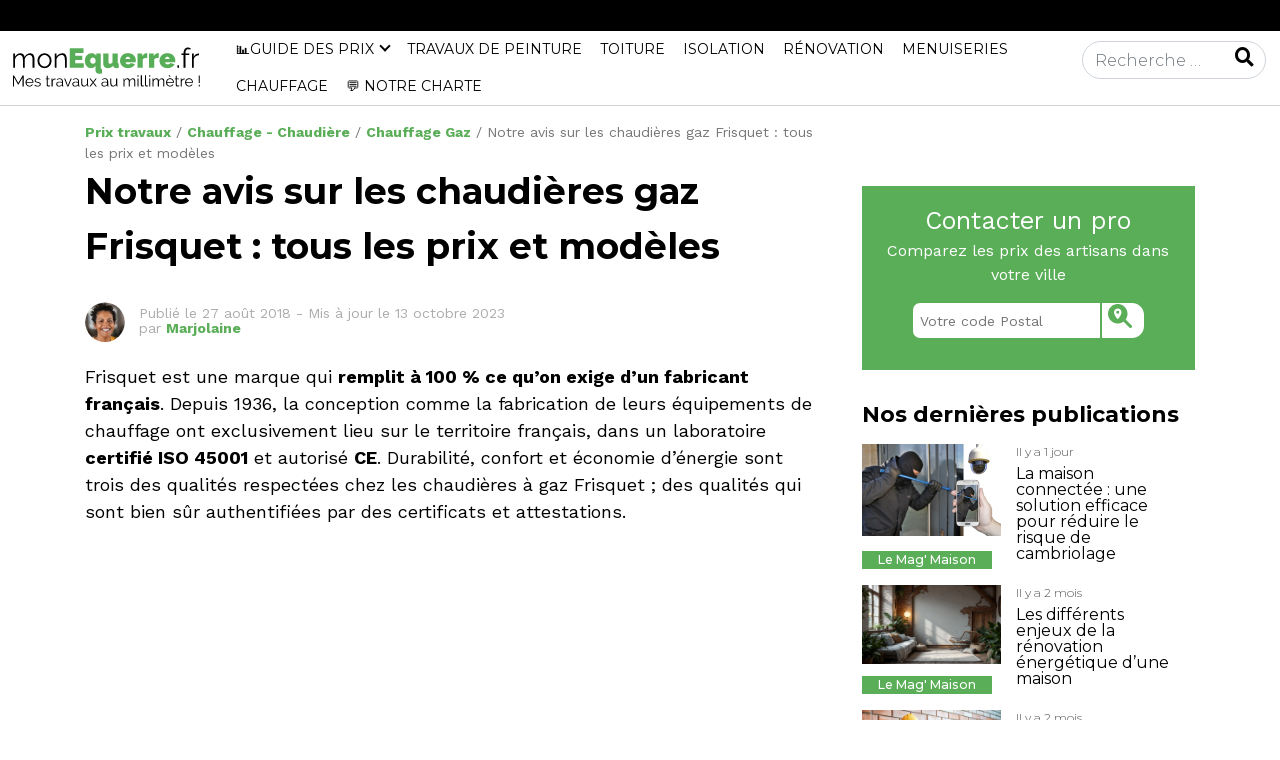

--- FILE ---
content_type: text/html; charset=UTF-8
request_url: https://www.monequerre.fr/avis-chaudieres-gaz-frisquet-prix-modeles/
body_size: 23629
content:
<script src="https://www.google.com/recaptcha/api.js" async defer></script>

<!DOCTYPE html>
<html lang="fr-FR">

<head>
	<meta charset="UTF-8">
	<meta name="viewport" content="width=device-width, initial-scale=1, shrink-to-fit=no">
	<link rel="profile" href="http://gmpg.org/xfn/11">
	<link rel="shortcut icon" href="/favicon.ico" type="image/x-icon">
	<link rel="icon" href="/favicon.png" type="image/png">
	<link rel="icon" sizes="32x32" href="/favicon-32.png" type="image/png">
	<link rel="icon" sizes="64x64" href="/favicon-64.png" type="image/png">
	<link rel="icon" sizes="96x96" href="/favicon-96.png" type="image/png">
	<link rel="icon" sizes="196x196" href="/favicon-196.png" type="image/png">
	<link rel="apple-touch-icon" sizes="152x152" href="/apple-touch-icon.png">
	<link rel="apple-touch-icon" sizes="60x60" href="/apple-touch-icon-60x60.png">
	<link rel="apple-touch-icon" sizes="76x76" href="/apple-touch-icon-76x76.png">
	<link rel="apple-touch-icon" sizes="114x114" href="/apple-touch-icon-114x114.png">
	<link rel="apple-touch-icon" sizes="120x120" href="/apple-touch-icon-120x120.png">
	<link rel="apple-touch-icon" sizes="144x144" href="/apple-touch-icon-144x144.png">
	<meta name="msapplication-TileImage" content="/favicon-144.png">
	<meta name="msapplication-TileColor" content="#FFFFFF">
	<meta name='robots' content='index, follow, max-image-preview:large, max-snippet:-1, max-video-preview:-1' />

	<!-- This site is optimized with the Yoast SEO plugin v26.7 - https://yoast.com/wordpress/plugins/seo/ -->
	<title>Notre avis sur les chaudières gaz Frisquet : tous les prix et modèles - monEquerre.fr</title>
	<link rel="canonical" href="https://www.monequerre.fr/avis-chaudieres-gaz-frisquet-prix-modeles/" />
	<meta property="og:locale" content="fr_FR" />
	<meta property="og:type" content="article" />
	<meta property="og:title" content="Notre avis sur les chaudières gaz Frisquet : tous les prix et modèles - monEquerre.fr" />
	<meta property="og:description" content="Frisquet est une marque qui remplit à 100&nbsp;% ce qu’on exige d’un fabricant français. Depuis 1936, la conception comme la fabrication de leurs équipements de chauffage ont exclusivement lieu sur le territoire français, dans un laboratoire certifié ISO 45001 et autorisé CE. Durabilité, confort et économie d’énergie sont trois des qualités respectées chez les chaudières [...]Read More..." />
	<meta property="og:url" content="https://www.monequerre.fr/avis-chaudieres-gaz-frisquet-prix-modeles/" />
	<meta property="og:site_name" content="monEquerre.fr" />
	<meta property="article:modified_time" content="2023-10-13T08:54:08+00:00" />
	<meta name="twitter:card" content="summary_large_image" />
	<meta name="twitter:label1" content="Durée de lecture estimée" />
	<meta name="twitter:data1" content="7 minutes" />
	<!-- / Yoast SEO plugin. -->


<link rel='dns-prefetch' href='//fonts.googleapis.com' />
<link rel="alternate" type="application/rss+xml" title="monEquerre.fr &raquo; Flux" href="https://www.monequerre.fr/feed/" />
<link rel="alternate" type="application/rss+xml" title="monEquerre.fr &raquo; Flux des commentaires" href="https://www.monequerre.fr/comments/feed/" />
<link rel="alternate" title="oEmbed (JSON)" type="application/json+oembed" href="https://www.monequerre.fr/wp-json/oembed/1.0/embed?url=https%3A%2F%2Fwww.monequerre.fr%2Favis-chaudieres-gaz-frisquet-prix-modeles%2F" />
<link rel="alternate" title="oEmbed (XML)" type="text/xml+oembed" href="https://www.monequerre.fr/wp-json/oembed/1.0/embed?url=https%3A%2F%2Fwww.monequerre.fr%2Favis-chaudieres-gaz-frisquet-prix-modeles%2F&#038;format=xml" />
<link rel="preload" href="https://fonts.googleapis.com/css2?family=Montserrat:ital,wght@0,300;0,400;0,500;0,700&#038;family=Work+Sans:ital,wght@0,400;0,700&#038;display=swap" as="style" media="all" onload="this.onload=null;this.rel='stylesheet'">
<link rel="stylesheet" href="https://fonts.googleapis.com/css2?family=Montserrat:ital,wght@0,300;0,400;0,500;0,700&#038;family=Work+Sans:ital,wght@0,400;0,700&#038;display=swap" media="all">
<noscript><link rel="stylesheet" href="https://fonts.googleapis.com/css2?family=Montserrat:ital,wght@0,300;0,400;0,500;0,700&#038;family=Work+Sans:ital,wght@0,400;0,700&#038;display=swap" media="all"></noscript>
<!--[if IE]><link rel="stylesheet" href="https://fonts.googleapis.com/css2?family=Montserrat:ital,wght@0,300;0,400;0,500;0,700&#038;family=Work+Sans:ital,wght@0,400;0,700&#038;display=swap" media="all"><![endif]-->
<style id='wp-img-auto-sizes-contain-inline-css' type='text/css'>
img:is([sizes=auto i],[sizes^="auto," i]){contain-intrinsic-size:3000px 1500px}
/*# sourceURL=wp-img-auto-sizes-contain-inline-css */
</style>
<style id='wp-block-library-inline-css' type='text/css'>
:root{--wp-block-synced-color:#7a00df;--wp-block-synced-color--rgb:122,0,223;--wp-bound-block-color:var(--wp-block-synced-color);--wp-editor-canvas-background:#ddd;--wp-admin-theme-color:#007cba;--wp-admin-theme-color--rgb:0,124,186;--wp-admin-theme-color-darker-10:#006ba1;--wp-admin-theme-color-darker-10--rgb:0,107,160.5;--wp-admin-theme-color-darker-20:#005a87;--wp-admin-theme-color-darker-20--rgb:0,90,135;--wp-admin-border-width-focus:2px}@media (min-resolution:192dpi){:root{--wp-admin-border-width-focus:1.5px}}.wp-element-button{cursor:pointer}:root .has-very-light-gray-background-color{background-color:#eee}:root .has-very-dark-gray-background-color{background-color:#313131}:root .has-very-light-gray-color{color:#eee}:root .has-very-dark-gray-color{color:#313131}:root .has-vivid-green-cyan-to-vivid-cyan-blue-gradient-background{background:linear-gradient(135deg,#00d084,#0693e3)}:root .has-purple-crush-gradient-background{background:linear-gradient(135deg,#34e2e4,#4721fb 50%,#ab1dfe)}:root .has-hazy-dawn-gradient-background{background:linear-gradient(135deg,#faaca8,#dad0ec)}:root .has-subdued-olive-gradient-background{background:linear-gradient(135deg,#fafae1,#67a671)}:root .has-atomic-cream-gradient-background{background:linear-gradient(135deg,#fdd79a,#004a59)}:root .has-nightshade-gradient-background{background:linear-gradient(135deg,#330968,#31cdcf)}:root .has-midnight-gradient-background{background:linear-gradient(135deg,#020381,#2874fc)}:root{--wp--preset--font-size--normal:16px;--wp--preset--font-size--huge:42px}.has-regular-font-size{font-size:1em}.has-larger-font-size{font-size:2.625em}.has-normal-font-size{font-size:var(--wp--preset--font-size--normal)}.has-huge-font-size{font-size:var(--wp--preset--font-size--huge)}.has-text-align-center{text-align:center}.has-text-align-left{text-align:left}.has-text-align-right{text-align:right}.has-fit-text{white-space:nowrap!important}#end-resizable-editor-section{display:none}.aligncenter{clear:both}.items-justified-left{justify-content:flex-start}.items-justified-center{justify-content:center}.items-justified-right{justify-content:flex-end}.items-justified-space-between{justify-content:space-between}.screen-reader-text{border:0;clip-path:inset(50%);height:1px;margin:-1px;overflow:hidden;padding:0;position:absolute;width:1px;word-wrap:normal!important}.screen-reader-text:focus{background-color:#ddd;clip-path:none;color:#444;display:block;font-size:1em;height:auto;left:5px;line-height:normal;padding:15px 23px 14px;text-decoration:none;top:5px;width:auto;z-index:100000}html :where(.has-border-color){border-style:solid}html :where([style*=border-top-color]){border-top-style:solid}html :where([style*=border-right-color]){border-right-style:solid}html :where([style*=border-bottom-color]){border-bottom-style:solid}html :where([style*=border-left-color]){border-left-style:solid}html :where([style*=border-width]){border-style:solid}html :where([style*=border-top-width]){border-top-style:solid}html :where([style*=border-right-width]){border-right-style:solid}html :where([style*=border-bottom-width]){border-bottom-style:solid}html :where([style*=border-left-width]){border-left-style:solid}html :where(img[class*=wp-image-]){height:auto;max-width:100%}:where(figure){margin:0 0 1em}html :where(.is-position-sticky){--wp-admin--admin-bar--position-offset:var(--wp-admin--admin-bar--height,0px)}@media screen and (max-width:600px){html :where(.is-position-sticky){--wp-admin--admin-bar--position-offset:0px}}

/*# sourceURL=wp-block-library-inline-css */
</style><style id='wp-block-list-inline-css' type='text/css'>
ol,ul{box-sizing:border-box}:root :where(.wp-block-list.has-background){padding:1.25em 2.375em}
/*# sourceURL=https://www.monequerre.fr/wp-includes/blocks/list/style.min.css */
</style>
<style id='global-styles-inline-css' type='text/css'>
:root{--wp--preset--aspect-ratio--square: 1;--wp--preset--aspect-ratio--4-3: 4/3;--wp--preset--aspect-ratio--3-4: 3/4;--wp--preset--aspect-ratio--3-2: 3/2;--wp--preset--aspect-ratio--2-3: 2/3;--wp--preset--aspect-ratio--16-9: 16/9;--wp--preset--aspect-ratio--9-16: 9/16;--wp--preset--color--black: #000000;--wp--preset--color--cyan-bluish-gray: #abb8c3;--wp--preset--color--white: #ffffff;--wp--preset--color--pale-pink: #f78da7;--wp--preset--color--vivid-red: #cf2e2e;--wp--preset--color--luminous-vivid-orange: #ff6900;--wp--preset--color--luminous-vivid-amber: #fcb900;--wp--preset--color--light-green-cyan: #7bdcb5;--wp--preset--color--vivid-green-cyan: #00d084;--wp--preset--color--pale-cyan-blue: #8ed1fc;--wp--preset--color--vivid-cyan-blue: #0693e3;--wp--preset--color--vivid-purple: #9b51e0;--wp--preset--gradient--vivid-cyan-blue-to-vivid-purple: linear-gradient(135deg,rgb(6,147,227) 0%,rgb(155,81,224) 100%);--wp--preset--gradient--light-green-cyan-to-vivid-green-cyan: linear-gradient(135deg,rgb(122,220,180) 0%,rgb(0,208,130) 100%);--wp--preset--gradient--luminous-vivid-amber-to-luminous-vivid-orange: linear-gradient(135deg,rgb(252,185,0) 0%,rgb(255,105,0) 100%);--wp--preset--gradient--luminous-vivid-orange-to-vivid-red: linear-gradient(135deg,rgb(255,105,0) 0%,rgb(207,46,46) 100%);--wp--preset--gradient--very-light-gray-to-cyan-bluish-gray: linear-gradient(135deg,rgb(238,238,238) 0%,rgb(169,184,195) 100%);--wp--preset--gradient--cool-to-warm-spectrum: linear-gradient(135deg,rgb(74,234,220) 0%,rgb(151,120,209) 20%,rgb(207,42,186) 40%,rgb(238,44,130) 60%,rgb(251,105,98) 80%,rgb(254,248,76) 100%);--wp--preset--gradient--blush-light-purple: linear-gradient(135deg,rgb(255,206,236) 0%,rgb(152,150,240) 100%);--wp--preset--gradient--blush-bordeaux: linear-gradient(135deg,rgb(254,205,165) 0%,rgb(254,45,45) 50%,rgb(107,0,62) 100%);--wp--preset--gradient--luminous-dusk: linear-gradient(135deg,rgb(255,203,112) 0%,rgb(199,81,192) 50%,rgb(65,88,208) 100%);--wp--preset--gradient--pale-ocean: linear-gradient(135deg,rgb(255,245,203) 0%,rgb(182,227,212) 50%,rgb(51,167,181) 100%);--wp--preset--gradient--electric-grass: linear-gradient(135deg,rgb(202,248,128) 0%,rgb(113,206,126) 100%);--wp--preset--gradient--midnight: linear-gradient(135deg,rgb(2,3,129) 0%,rgb(40,116,252) 100%);--wp--preset--font-size--small: 13px;--wp--preset--font-size--medium: 20px;--wp--preset--font-size--large: 36px;--wp--preset--font-size--x-large: 42px;--wp--preset--spacing--20: 0.44rem;--wp--preset--spacing--30: 0.67rem;--wp--preset--spacing--40: 1rem;--wp--preset--spacing--50: 1.5rem;--wp--preset--spacing--60: 2.25rem;--wp--preset--spacing--70: 3.38rem;--wp--preset--spacing--80: 5.06rem;--wp--preset--shadow--natural: 6px 6px 9px rgba(0, 0, 0, 0.2);--wp--preset--shadow--deep: 12px 12px 50px rgba(0, 0, 0, 0.4);--wp--preset--shadow--sharp: 6px 6px 0px rgba(0, 0, 0, 0.2);--wp--preset--shadow--outlined: 6px 6px 0px -3px rgb(255, 255, 255), 6px 6px rgb(0, 0, 0);--wp--preset--shadow--crisp: 6px 6px 0px rgb(0, 0, 0);}:where(.is-layout-flex){gap: 0.5em;}:where(.is-layout-grid){gap: 0.5em;}body .is-layout-flex{display: flex;}.is-layout-flex{flex-wrap: wrap;align-items: center;}.is-layout-flex > :is(*, div){margin: 0;}body .is-layout-grid{display: grid;}.is-layout-grid > :is(*, div){margin: 0;}:where(.wp-block-columns.is-layout-flex){gap: 2em;}:where(.wp-block-columns.is-layout-grid){gap: 2em;}:where(.wp-block-post-template.is-layout-flex){gap: 1.25em;}:where(.wp-block-post-template.is-layout-grid){gap: 1.25em;}.has-black-color{color: var(--wp--preset--color--black) !important;}.has-cyan-bluish-gray-color{color: var(--wp--preset--color--cyan-bluish-gray) !important;}.has-white-color{color: var(--wp--preset--color--white) !important;}.has-pale-pink-color{color: var(--wp--preset--color--pale-pink) !important;}.has-vivid-red-color{color: var(--wp--preset--color--vivid-red) !important;}.has-luminous-vivid-orange-color{color: var(--wp--preset--color--luminous-vivid-orange) !important;}.has-luminous-vivid-amber-color{color: var(--wp--preset--color--luminous-vivid-amber) !important;}.has-light-green-cyan-color{color: var(--wp--preset--color--light-green-cyan) !important;}.has-vivid-green-cyan-color{color: var(--wp--preset--color--vivid-green-cyan) !important;}.has-pale-cyan-blue-color{color: var(--wp--preset--color--pale-cyan-blue) !important;}.has-vivid-cyan-blue-color{color: var(--wp--preset--color--vivid-cyan-blue) !important;}.has-vivid-purple-color{color: var(--wp--preset--color--vivid-purple) !important;}.has-black-background-color{background-color: var(--wp--preset--color--black) !important;}.has-cyan-bluish-gray-background-color{background-color: var(--wp--preset--color--cyan-bluish-gray) !important;}.has-white-background-color{background-color: var(--wp--preset--color--white) !important;}.has-pale-pink-background-color{background-color: var(--wp--preset--color--pale-pink) !important;}.has-vivid-red-background-color{background-color: var(--wp--preset--color--vivid-red) !important;}.has-luminous-vivid-orange-background-color{background-color: var(--wp--preset--color--luminous-vivid-orange) !important;}.has-luminous-vivid-amber-background-color{background-color: var(--wp--preset--color--luminous-vivid-amber) !important;}.has-light-green-cyan-background-color{background-color: var(--wp--preset--color--light-green-cyan) !important;}.has-vivid-green-cyan-background-color{background-color: var(--wp--preset--color--vivid-green-cyan) !important;}.has-pale-cyan-blue-background-color{background-color: var(--wp--preset--color--pale-cyan-blue) !important;}.has-vivid-cyan-blue-background-color{background-color: var(--wp--preset--color--vivid-cyan-blue) !important;}.has-vivid-purple-background-color{background-color: var(--wp--preset--color--vivid-purple) !important;}.has-black-border-color{border-color: var(--wp--preset--color--black) !important;}.has-cyan-bluish-gray-border-color{border-color: var(--wp--preset--color--cyan-bluish-gray) !important;}.has-white-border-color{border-color: var(--wp--preset--color--white) !important;}.has-pale-pink-border-color{border-color: var(--wp--preset--color--pale-pink) !important;}.has-vivid-red-border-color{border-color: var(--wp--preset--color--vivid-red) !important;}.has-luminous-vivid-orange-border-color{border-color: var(--wp--preset--color--luminous-vivid-orange) !important;}.has-luminous-vivid-amber-border-color{border-color: var(--wp--preset--color--luminous-vivid-amber) !important;}.has-light-green-cyan-border-color{border-color: var(--wp--preset--color--light-green-cyan) !important;}.has-vivid-green-cyan-border-color{border-color: var(--wp--preset--color--vivid-green-cyan) !important;}.has-pale-cyan-blue-border-color{border-color: var(--wp--preset--color--pale-cyan-blue) !important;}.has-vivid-cyan-blue-border-color{border-color: var(--wp--preset--color--vivid-cyan-blue) !important;}.has-vivid-purple-border-color{border-color: var(--wp--preset--color--vivid-purple) !important;}.has-vivid-cyan-blue-to-vivid-purple-gradient-background{background: var(--wp--preset--gradient--vivid-cyan-blue-to-vivid-purple) !important;}.has-light-green-cyan-to-vivid-green-cyan-gradient-background{background: var(--wp--preset--gradient--light-green-cyan-to-vivid-green-cyan) !important;}.has-luminous-vivid-amber-to-luminous-vivid-orange-gradient-background{background: var(--wp--preset--gradient--luminous-vivid-amber-to-luminous-vivid-orange) !important;}.has-luminous-vivid-orange-to-vivid-red-gradient-background{background: var(--wp--preset--gradient--luminous-vivid-orange-to-vivid-red) !important;}.has-very-light-gray-to-cyan-bluish-gray-gradient-background{background: var(--wp--preset--gradient--very-light-gray-to-cyan-bluish-gray) !important;}.has-cool-to-warm-spectrum-gradient-background{background: var(--wp--preset--gradient--cool-to-warm-spectrum) !important;}.has-blush-light-purple-gradient-background{background: var(--wp--preset--gradient--blush-light-purple) !important;}.has-blush-bordeaux-gradient-background{background: var(--wp--preset--gradient--blush-bordeaux) !important;}.has-luminous-dusk-gradient-background{background: var(--wp--preset--gradient--luminous-dusk) !important;}.has-pale-ocean-gradient-background{background: var(--wp--preset--gradient--pale-ocean) !important;}.has-electric-grass-gradient-background{background: var(--wp--preset--gradient--electric-grass) !important;}.has-midnight-gradient-background{background: var(--wp--preset--gradient--midnight) !important;}.has-small-font-size{font-size: var(--wp--preset--font-size--small) !important;}.has-medium-font-size{font-size: var(--wp--preset--font-size--medium) !important;}.has-large-font-size{font-size: var(--wp--preset--font-size--large) !important;}.has-x-large-font-size{font-size: var(--wp--preset--font-size--x-large) !important;}
/*# sourceURL=global-styles-inline-css */
</style>

<style id='classic-theme-styles-inline-css' type='text/css'>
/*! This file is auto-generated */
.wp-block-button__link{color:#fff;background-color:#32373c;border-radius:9999px;box-shadow:none;text-decoration:none;padding:calc(.667em + 2px) calc(1.333em + 2px);font-size:1.125em}.wp-block-file__button{background:#32373c;color:#fff;text-decoration:none}
/*# sourceURL=/wp-includes/css/classic-themes.min.css */
</style>
<link rel='stylesheet' id='wpo_min-header-0-css' href='https://www.monequerre.fr/wp-content/cache/wpo-minify/1765934202/assets/wpo-minify-header-6b886527.min.css' type='text/css' media='all' />
<script defer type="text/javascript" src="https://www.monequerre.fr/wp-content/cache/wpo-minify/1765934202/assets/wpo-minify-header-d9442b70.min.js" id="wpo_min-header-0-js"></script>
<link rel="https://api.w.org/" href="https://www.monequerre.fr/wp-json/" /><link rel="alternate" title="JSON" type="application/json" href="https://www.monequerre.fr/wp-json/wp/v2/pages/5594" /><link rel="EditURI" type="application/rsd+xml" title="RSD" href="https://www.monequerre.fr/xmlrpc.php?rsd" />
<link rel='shortlink' href='https://www.monequerre.fr/?p=5594' />
<meta name="mobile-web-app-capable" content="yes">
<meta name="apple-mobile-web-app-capable" content="yes">
<meta name="apple-mobile-web-app-title" content="monEquerre.fr - Mes travaux au millimètre !">

<!-- Schema & Structured Data For WP v1.53 - -->
<script type="application/ld+json" class="saswp-schema-markup-output">
[{"@context":"https:\/\/schema.org\/","@graph":[{"@context":"https:\/\/schema.org\/","@type":"SiteNavigationElement","@id":"https:\/\/www.monequerre.fr\/#jardin-exterieur","name":"Jardin & ext\u00e9rieur","url":"https:\/\/www.monequerre.fr\/jardin-amenagement-exterieur\/"},{"@context":"https:\/\/schema.org\/","@type":"SiteNavigationElement","@id":"https:\/\/www.monequerre.fr\/#travaux-de-peinture","name":"Travaux de peinture","url":"https:\/\/www.monequerre.fr\/rubrique\/peinture\/"},{"@context":"https:\/\/schema.org\/","@type":"SiteNavigationElement","@id":"https:\/\/www.monequerre.fr\/#toiture","name":"Toiture","url":"https:\/\/www.monequerre.fr\/rubrique\/toiture\/"},{"@context":"https:\/\/schema.org\/","@type":"SiteNavigationElement","@id":"https:\/\/www.monequerre.fr\/#isolation","name":"Isolation","url":"https:\/\/www.monequerre.fr\/rubrique\/isolation\/"},{"@context":"https:\/\/schema.org\/","@type":"SiteNavigationElement","@id":"https:\/\/www.monequerre.fr\/#renovation","name":"R\u00e9novation","url":"https:\/\/www.monequerre.fr\/rubrique\/renovation-maison-appartement\/"},{"@context":"https:\/\/schema.org\/","@type":"SiteNavigationElement","@id":"https:\/\/www.monequerre.fr\/#menuiseries","name":"Menuiseries","url":"https:\/\/www.monequerre.fr\/rubrique\/fenetre\/"},{"@context":"https:\/\/schema.org\/","@type":"SiteNavigationElement","@id":"https:\/\/www.monequerre.fr\/#chauffage","name":"Chauffage","url":"https:\/\/www.monequerre.fr\/rubrique\/chauffage-chaudiere\/"},{"@context":"https:\/\/schema.org\/","@type":"SiteNavigationElement","@id":"https:\/\/www.monequerre.fr\/#notre-charte","name":"&#x1f4ac; Notre charte","url":"https:\/\/www.monequerre.fr\/notre-charte-de-confiance\/"}]},

{"@context":"https:\/\/schema.org\/","@type":"BreadcrumbList","@id":"https:\/\/www.monequerre.fr\/avis-chaudieres-gaz-frisquet-prix-modeles\/#breadcrumb","itemListElement":[{"@type":"ListItem","position":1,"item":{"@id":"https:\/\/www.monequerre.fr","name":"monEquerre.fr"}},{"@type":"ListItem","position":2,"item":{"@id":"https:\/\/www.monequerre.fr\/avis-chaudieres-gaz-frisquet-prix-modeles\/","name":"Notre avis sur les chaudi\u00e8res gaz Frisquet : tous les prix et mod\u00e8les"}}]},

{"@context":"https:\/\/schema.org\/","@type":"Article","@id":"https:\/\/www.monequerre.fr\/avis-chaudieres-gaz-frisquet-prix-modeles\/#Article","url":"https:\/\/www.monequerre.fr\/avis-chaudieres-gaz-frisquet-prix-modeles\/","inLanguage":"fr-FR","mainEntityOfPage":"https:\/\/www.monequerre.fr\/avis-chaudieres-gaz-frisquet-prix-modeles\/","headline":"Notre avis sur les chaudi\u00e8res gaz Frisquet : tous les prix et mod\u00e8les","description":"Frisquet est une marque qui remplit \u00e0 100&nbsp;% ce qu\u2019on exige d\u2019un fabricant fran\u00e7ais. Depuis 1936, la conception comme la fabrication de leurs \u00e9quipements de chauffage ont exclusivement lieu sur le territoire fran\u00e7ais, dans un laboratoire certifi\u00e9 ISO 45001 et autoris\u00e9 CE. Durabilit\u00e9, confort et \u00e9conomie d\u2019\u00e9nergie sont trois des qualit\u00e9s respect\u00e9es chez les chaudi\u00e8res","articleBody":"Frisquet est une marque qui remplit \u00e0 100&nbsp;% ce qu\u2019on exige d\u2019un fabricant fran\u00e7ais. Depuis 1936, la conception comme la fabrication de leurs \u00e9quipements de chauffage ont exclusivement lieu sur le territoire fran\u00e7ais, dans un laboratoire certifi\u00e9 ISO 45001 et autoris\u00e9 CE. Durabilit\u00e9, confort et \u00e9conomie d\u2019\u00e9nergie sont trois des qualit\u00e9s respect\u00e9es chez les chaudi\u00e8res \u00e0 gaz Frisquet&nbsp;; des qualit\u00e9s qui sont bien s\u00fbr authentifi\u00e9es par des certificats et attestations.             Prix d\u2019une chaudi\u00e8re \u00e0 gaz Frisquet    Les chaudi\u00e8res \u00e0 gaz Frisquet sont connues pour leurs caract\u00e9ristiques techniques \u00ab&nbsp;haut de gamme&nbsp;\u00bb. Malgr\u00e9 tout, Frisquet affiche des prix qui rentrent dans tous les budgets. Voici une petite analyse des prix chez Frisquet&nbsp;:    Un prix \u00e0 sa juste valeur    Les installateurs recommandent l\u2019achat d\u2019une chaudi\u00e8re Frisquet pour deux raisons bien distinctes&nbsp;:    Un investissement initial amorti    Bien que les chaudi\u00e8res \u00e0 gaz Frisquet soient ch\u00e8res, elles garantissent l\u2019\u00e9conomie d\u2019\u00e9nergie de 4 \u00e0 7&nbsp;% promise pour les chaudi\u00e8res \u00e0 gaz. D\u2019autres trouvent m\u00eame jusqu\u2019\u00e0 25&nbsp;% d\u2019\u00e9conomies avec leur chaudi\u00e8re \u00e0 gaz Frisquet. Et puisqu\u2019une chaudi\u00e8re \u00e0 gaz Frisquet dure plus de 20 ans, le prix d\u2019achat du mat\u00e9riel est moindre compar\u00e9 aux \u00e9conomies r\u00e9alis\u00e9es. Les gains sont encore plus ressentis si la surface \u00e0 chauffer est vaste.    Une marque 100&nbsp;% authentique    Ces qualit\u00e9s ne seront pas conserv\u00e9es si l\u2019\u00e9quipement lui-m\u00eame n\u2019est pas performant. Sachez qu\u2019\u00e0 la diff\u00e9rence des autres marques de chaudi\u00e8re, Frisquet ne triche pas et r\u00e9alise tout le processus de fabrication en France. Voici les avantages de cette fid\u00e9lit\u00e9 au cachet fran\u00e7ais&nbsp;:     Primo, les pi\u00e8ces utilis\u00e9es sont soumises aux exigences de qualit\u00e9 et aux normes fran\u00e7aises (pour ne citer que la RT 2012 et la NF) en vue du respect de l\u2019environnement. Pour votre assurance, Frisquet participe \u00e0 l\u2019\u00e9laboration m\u00eame de ces normes.    Secondo, puisque les pi\u00e8ces et le produit sont authentiques, vous d\u00e9boursez moins pour les r\u00e9parations et rechange de pi\u00e8ce. Et si jamais il y a des soucis avec votre chaudi\u00e8re \u00e0 gaz, les techniciens Frisquet locaux sont l\u00e0 pour vous d\u00e9panner.    Enfin, chez Frisquet, les \u00e9quipements sont sp\u00e9cifiquement \u00e9tudi\u00e9s pour r\u00e9pondre aux exigences du climat local, ce qui limite les probl\u00e8mes de rentabilit\u00e9. D\u2019ailleurs, les techniciens Frisquet connaissent bien les r\u00e8gles de pose et d\u2019entretien agr\u00e9e en France, utile surtout quand il y a des r\u00e9glementations propres \u00e0 votre r\u00e9gion. Il y a donc une coh\u00e9rence entre l\u2019assistance que les techniciens Frisquet offre et la pose r\u00e9alis\u00e9e par votre chauffagiste.     Comment savoir si le prix affich\u00e9 est correct&nbsp;?     Nous avons cette tendance \u00e0 chercher les prix les plus abordables et comparer les prix bien avant la qualit\u00e9 des \u00e9quipements, ce qui nous am\u00e8ne \u00e0 juger les vrais prix comme \u00ab&nbsp;chers&nbsp;\u00bb. Or, il se peut qu\u2019un fabricant qui arrive \u00e0 afficher un prix tr\u00e8s bas ait l\u00e9sin\u00e9 quelque part dans le mat\u00e9riel ou dans le processus de fabrication. Pour ne pas tomber dans ce pi\u00e8ge, il faut comparer les prix en tenant compte des descriptions techniques. Le mieux, c\u2019est de demander l\u2019avis d\u2019un chauffagiste avant de se lancer.     Prix d\u2019une chaudi\u00e8re Frisquet selon la gamme    Voici une fourchette de prix pour les chaudi\u00e8res \u00e0 gaz Frisquet \u00e0 condensation et tradition pour vous donner une id\u00e9e du montant \u00e0 d\u00e9bourser pour l\u2019achat&nbsp;:    Chaudi\u00e8re \u00e0 gaz FrisquetPrixChaudi\u00e8re \u00e0 gaz \u00e0 condensation Visio3700 \u00e0 5200&nbsp;\u20acChaudi\u00e8re \u00e0 gaz \u00e0 condensation \u00c9volution\u00c0 partir de 4800&nbsp;\u20acChaudi\u00e8re \u00e0 gaz Tradition\u00c0 partir de 3500&nbsp;\u20ac    Les mod\u00e8les des chaudi\u00e8res \u00e0 gaz Frisquet    On retrouve chez Frisquet les caract\u00e9ristiques communes chez les chaudi\u00e8res \u00e0 gaz, notamment&nbsp;:     la taille: il existe des mod\u00e8les petite et grande taille chez Frisquet    la pose: vous aurez \u00e0 choisir entre une chaudi\u00e8re murale ou une chaudi\u00e8re au sol    la puissance: la puissance d\u2019une chaudi\u00e8re \u00e0 gaz Frisquet varie de 14 \u00e0 140&nbsp;kW selon qu\u2019elle soit \u00e0 usage personnel, professionnel ou tertiaire    la production de chaleur: il existe chaudi\u00e8res en version chauffage seule, chauffage mixte instantan\u00e9 ou accumul\u00e9 avec production d\u2019eau chaude sanitaire \u00e0 une capacit\u00e9 de 80&nbsp;l jusqu\u2019\u00e0 220&nbsp;l    l\u2019\u00e9vacuation de la fum\u00e9e: \u00e9vacuation ext\u00e9rieure ou par ventouse     Mais aussi les caract\u00e9ristiques qui lui sont propres&nbsp;:     la rapidit\u00e9 de chauffe&nbsp;: les mod\u00e8les de chaudi\u00e8re \u00e0 gaz Frisquet qui produisent de l\u2019eau chaude sanitaire permettent de profiter de l\u2019eau chaude instantan\u00e9ment. Le proc\u00e9d\u00e9 de chauffe en serpentin offre une temp\u00e9rature homog\u00e8ne et rapide.    le maximum d\u2019\u00e9conomie d\u2019\u00e9nergie possible&nbsp;: en plus des \u00e9conomies r\u00e9alis\u00e9es par la condensation, les mod\u00e8les de chaudi\u00e8re \u00e0 gaz Frisquet ne n\u00e9cessitent l\u2019\u00e9lectricit\u00e9 que pour le tableau. Le mod\u00e8le hydroconfort, en particulier, utilise l\u2019\u00e9nergie solaire alimenter le ballon d\u2019eau chaude sanitaire UPEC avec une capacit\u00e9 jusqu\u2019\u00e0 220 litres.    la durabilit\u00e9&nbsp;: une chaudi\u00e8re \u00e0 gaz Frisquet a une dur\u00e9e de vie moyenne de 23 ans, la moyenne pour une chaudi\u00e8re \u00e0 gaz \u00e9tant entre 20 et 27 ans. Pour booster la dur\u00e9e de vie de votre chaudi\u00e8re, soyez vigilant concernant&nbsp;:    le vase expansion&nbsp;: qui permet de r\u00e9guler la pression afin d\u2019\u00e9chapper \u00e0 toute dilatation,    le r\u00e9gulateur thermostatique&nbsp;: dont le r\u00e9glage par clapet permet de pr\u00e9venir tout risque de br\u00fblure,    l\u2019entartrage&nbsp;: il faut refaire le d\u00e9tartrage tous les ans, voire plus en zone littorale    assurez-vous que les capteurs ne se trouvent \u00e0 proximit\u00e9 d\u2019un environnement pollu\u00e9 comme celui d\u2019un garage.         Les chaudi\u00e8res gaz se d\u00e9clinent en plusieurs marques et mod\u00e8les, et un mod\u00e8le plus cher n\u2019est pas forc\u00e9ment plus adapt\u00e9. Dans le doute, vous pouvez tout simplement nous d\u00e9crire votre projet et nous nous occupons du reste\u00a0: suggestion du mod\u00e8le \u00e0 installer et devis gratuit.    Le Frisquet connect    Il s\u2019agit d\u2019un box \u00e0 installer qui permet de r\u00e9gler la chaudi\u00e8re Frisquet \u00e0 distance ou depuis un appareil mobile. La possibilit\u00e9 de commander la chaudi\u00e8re \u00e0 gaz \u00e0 distance vous permet de gagner du temps en plus d\u2019une manipulation plus ais\u00e9e.    Un aper\u00e7u de chaque mod\u00e8le de chaudi\u00e8re \u00e0 gaz Frisquet avec leurs avantages respectifs    GammeMod\u00e8leAvantages-cl\u00e9sApplicationChaudi\u00e8re gaz \u00e0 condensation VisioHydroconfort Visio &nbsp; Prestige Hydromotrix Moins ch\u00e8re &nbsp; D\u00e9bit d\u2019eau excellent \u00c9ligible aux cr\u00e9dits d'imp\u00f4t Famille nombreuse &nbsp; Tertiaire Chaudi\u00e8re gaz \u00e0 condensation \u00c9volutionHydromotrix Visio &nbsp; Hydromotrix Compact Hydroconfort \u00c9conomie et rendement saisonnier jusqu\u2019\u00e0 100&nbsp;% &nbsp; Basse temp\u00e9rature Surfaces moins importantesChaudi\u00e8re \u00e0 gaz traditionHydromotrix TraditionS\u2019adapte aux installations existantesMaison en r\u00e9novation        Conclusion    Les chaudi\u00e8res \u00e0 gaz Frisquet sont \u00e0 la fois durables, performantes et \u00e9conomiques en \u00e9nergie. La qualit\u00e9 fran\u00e7aise est au rendez-vous avec un c\u00f4t\u00e9 innovation en plus. La seule limite de leurs chaudi\u00e8res \u00e0 gaz est le prix, mais \u00e0 c\u00f4t\u00e9 des \u00e9conomies d\u2019\u00e9nergie qu\u2019elles offrent, le budget \u00e0 allouer est correct. Dans le doute, vous pouvez vous faire accompagner par un pro dans le choix de votre chaudi\u00e8re \u00e0 gaz. Nous avons un r\u00e9seau de techniciens agr\u00e9\u00e9s pr\u00e8s de chez vous que vous pouvez contacter gratuitement via notre site.    NB : Monequerre.fr n\u2019a strictement aucun lien \u00e9conomique ou partenariat de quelque sorte que ce soit avec Frisquet, et ne commercialise aucun de leur produit ou service. Site Web : frisquet.com","keywords":"","datePublished":"2018-08-27T14:19:14+01:00","dateModified":"2023-10-13T09:54:08+01:00","author":{"@type":"Person","name":"Marjolaine","url":"https:\/\/www.monequerre.fr\/auteur\/marjolaine\/","sameAs":[],"image":{"@type":"ImageObject","url":"https:\/\/www.monequerre.fr\/wp-content\/uploads\/2023\/08\/marjolaine.jpg","height":96,"width":96}},"editor":{"@type":"Person","name":"Marjolaine","url":"https:\/\/www.monequerre.fr\/auteur\/marjolaine\/","sameAs":[],"image":{"@type":"ImageObject","url":"https:\/\/www.monequerre.fr\/wp-content\/uploads\/2023\/08\/marjolaine.jpg","height":96,"width":96}},"publisher":{"@type":"Organization","name":"monEquerre.fr","url":"https:\/\/www.monequerre.fr"},"speakable":{"@type":"SpeakableSpecification","xpath":["\/html\/head\/title","\/html\/head\/meta[@name='description']\/@content"]}}]
</script>

<noscript><style>.lazyload[data-src]{display:none !important;}</style></noscript><style>.lazyload{background-image:none !important;}.lazyload:before{background-image:none !important;}</style>	<script async src="//pagead2.googlesyndication.com/pagead/js/adsbygoogle.js"></script>
	<link rel="preconnect" href="https://fonts.googleapis.com">
	<link rel="preconnect" href="https://fonts.gstatic.com" crossorigin>
</head>

<body class="wp-singular page-template-default page page-id-5594 wp-theme-am wp-child-theme-am-mnq metaslider-plugin group-blog">

	<div class="site" id="page">

		<!-- ******************* The Navbar Area ******************* -->
		<div id="wrapper-navbar"   >

			<nav class="" id="headerWrap">

				
				<div class="container-fluid p-0" id="topMenu">
									</div>

				<div class="container-fluid">

					<div class="row navbar navbar-expand-lg p-0">
						<div class="col-10 col-md-6 col-lg-3 col-xl-2 order-md-1 p-0"><a rel="home" href="https://www.monequerre.fr/" title="monEquerre.fr" ><img src="[data-uri]" class="logo lazyload" data-src="https://www.monequerre.fr/wp-content/themes/am-mnq/img/logo.svg" decoding="async" /><noscript><img src="https://www.monequerre.fr/wp-content/themes/am-mnq/img/logo.svg" class="logo" data-eio="l" /></noscript></a></div>

						<div class="col-2 col-md-12 col-lg-7 col-xl-8 align-items-center text-right d-md-none p-0">
							<button class="navbar-toggler collapsed d-inline" type="button" data-toggle="collapse" data-target="#navbarNavDropdown,#searchWrap" aria-controls="navbarNavDropdown" aria-expanded="false" aria-label="MENU">
								<svg viewBox="0 0 512 512" aria-hidden="true" xmlns="http://www.w3.org/2000/svg" width="1em" height="1em">
									<path d="M0 96c0-13.255 10.745-24 24-24h464c13.255 0 24 10.745 24 24s-10.745 24-24 24H24c-13.255 0-24-10.745-24-24zm0 160c0-13.255 10.745-24 24-24h464c13.255 0 24 10.745 24 24s-10.745 24-24 24H24c-13.255 0-24-10.745-24-24zm0 160c0-13.255 10.745-24 24-24h464c13.255 0 24 10.745 24 24s-10.745 24-24 24H24c-13.255 0-24-10.745-24-24z"></path>
								</svg>
								<svg viewBox="0 0 512 512" aria-hidden="true" xmlns="http://www.w3.org/2000/svg" width="1em" height="1em">
									<path d="M71.029 71.029c9.373-9.372 24.569-9.372 33.942 0L256 222.059l151.029-151.03c9.373-9.372 24.569-9.372 33.942 0 9.372 9.373 9.372 24.569 0 33.942L289.941 256l151.03 151.029c9.372 9.373 9.372 24.569 0 33.942-9.373 9.372-24.569 9.372-33.942 0L256 289.941l-151.029 151.03c-9.373 9.372-24.569 9.372-33.942 0-9.372-9.373-9.372-24.569 0-33.942L222.059 256 71.029 104.971c-9.372-9.373-9.372-24.569 0-33.942z"></path>
								</svg>
							</button>
						</div>
						<div class="col-12 col-md-12 col-lg-7 col-xl-8 order-3 order-lg-2 " id="contentMenu">
							<div id="navbarNavDropdown" class="collapse navbar-collapse"><ul id="main-menu" class="navbar-nav"><li   id="menu-item-33414" class="menu-item menu-item-type-custom menu-item-object-custom menu-item-has-children dropdown menu-item-33414 nav-item"><a title="&#x1f4ca;Guide des prix" href="#" data-toggle="dropdown" aria-haspopup="true" aria-expanded="false" class="dropdown-toggle nav-link" id="menu-item-dropdown-33414">&#x1f4ca;Guide des prix</a>
<ul class="dropdown-menu" aria-labelledby="menu-item-dropdown-33414" role="menu">
	<li   id="menu-item-33415" class="menu-item menu-item-type-post_type menu-item-object-page menu-item-33415 nav-item"><a title="Jardin &amp; extérieur" href="https://www.monequerre.fr/jardin-amenagement-exterieur/" class="dropdown-item">Jardin &#038; extérieur</a></li>
</ul>
</li>
<li   id="menu-item-27056" class="menu-item menu-item-type-taxonomy menu-item-object-category menu-item-27056 nav-item"><a title="Travaux de peinture" href="https://www.monequerre.fr/rubrique/peinture/" class="nav-link">Travaux de peinture</a></li>
<li   id="menu-item-27057" class="menu-item menu-item-type-taxonomy menu-item-object-category menu-item-27057 nav-item"><a title="Toiture" href="https://www.monequerre.fr/rubrique/toiture/" class="nav-link">Toiture</a></li>
<li   id="menu-item-11660" class="menu-item menu-item-type-taxonomy menu-item-object-category menu-item-11660 nav-item"><a title="Isolation" href="https://www.monequerre.fr/rubrique/isolation/" class="nav-link">Isolation</a></li>
<li   id="menu-item-12208" class="menu-item menu-item-type-taxonomy menu-item-object-category menu-item-12208 nav-item"><a title="Rénovation" href="https://www.monequerre.fr/rubrique/renovation-maison-appartement/" class="nav-link">Rénovation</a></li>
<li   id="menu-item-11949" class="menu-item menu-item-type-taxonomy menu-item-object-category menu-item-11949 nav-item"><a title="Menuiseries" href="https://www.monequerre.fr/rubrique/fenetre/" class="nav-link">Menuiseries</a></li>
<li   id="menu-item-11971" class="menu-item menu-item-type-taxonomy menu-item-object-category menu-item-11971 nav-item"><a title="Chauffage" href="https://www.monequerre.fr/rubrique/chauffage-chaudiere/" class="nav-link">Chauffage</a></li>
<li   id="menu-item-33177" class="menu-item menu-item-type-post_type menu-item-object-page menu-item-33177 nav-item"><a title="&#x1f4ac; Notre charte" rel="nofollow" href="https://www.monequerre.fr/notre-charte-de-confiance/" class="nav-link">&#x1f4ac; Notre charte</a></li>
</ul></div>						</div>

						<div class="col-12 col-md-6 col-lg-2 order-2 order-lg-3 align-items-center justify-content-end collapse navbar-collapse" id="searchWrap">
							
<form method="get" id="searchform" action="https://www.monequerre.fr/" role="search">
	<label class="sr-only" for="s">Rechercher</label>
	<div class="input-group">
		<input class="field form-control" id="s" name="s" type="text"
			placeholder="Recherche &hellip;" value="">
		<span class="input-group-append">
			<button class="submit" id="searchsubmit" name="submit" type="submit"><i class="fas fa-search"></i></button>
		</span>
	</div>
</form>
						</div>
					</div>

				</div>

			</nav><!-- .site-navigation -->

		</div><!-- #wrapper-navbar end -->

		<button class="scroll-top-button d-none" type="button"><i class="fas fa-arrow-up"></i></button>
<div class="wrapper" id="page-wrapper">

	<div class="container" id="content" tabindex="-1">

		
		<div class="row">

			

			<div class="col-lg-8 content-area mb-3" id="primary">
				<main class="site-main" id="main">

					
						
<article class="post-5594 page type-page status-publish hentry category-chauffage-chaudiere category-chauffage-gaz" id="post-5594">

	<header class="entry-header">

		<!-- Breadcrumb -->
				<div class="breadcrumb"><span><span><a href="https://www.monequerre.fr/">Prix travaux</a></span> / <span><a href="https://www.monequerre.fr/rubrique/chauffage-chaudiere/">Chauffage - Chaudière</a></span> / <span><a href="https://www.monequerre.fr/rubrique/chauffage-chaudiere/chauffage-gaz/">Chauffage Gaz</a></span> / <span class="breadcrumb_last" aria-current="page">Notre avis sur les chaudières gaz Frisquet : tous les prix et modèles</span></span></div>
		<h1 class="entry-title">Notre avis sur les chaudières gaz Frisquet : tous les prix et modèles</h1>
		
					<div class="entry-author">
				<img data-del="avatar" src="[data-uri]" class="avatar pp-user-avatar avatar-40 photo d-inline-block lazyload" height='40' width='40' data-src="https://www.monequerre.fr/wp-content/uploads/2023/08/marjolaine.jpg" decoding="async" data-eio-rwidth="213" data-eio-rheight="211" /><noscript><img data-del="avatar" src='https://www.monequerre.fr/wp-content/uploads/2023/08/marjolaine.jpg' class='avatar pp-user-avatar avatar-40 photo d-inline-block' height='40' width='40' data-eio="l" /></noscript><div class='d-inline-block infos'><span class="posted-on">Publié le <time class="entry-date published" datetime="2018-08-27T14:19:14+01:00">27 août 2018</time> - <time class="updated" datetime="2023-10-13T09:54:08+01:00"> Mis à jour le 13 octobre 2023 </time></span><div class="byline"> par<span class="author vcard"><a class="url fn n" href="https://www.monequerre.fr/auteur/marjolaine/"> <b>Marjolaine</b></a></span></div></div>			</div><!-- .entry-meta -->
		
		
	</header><!-- .entry-header -->

	<div class="text-center mb-3"></div>

	<div class="entry-content">

		
<p>Frisquet est une marque qui <strong>remplit à 100&nbsp;% ce qu’on exige d’un fabricant français</strong>. Depuis 1936, la conception comme la fabrication de leurs équipements de chauffage ont exclusivement lieu sur le territoire français, dans un laboratoire <strong>certifié ISO 45001</strong> et autorisé <strong>CE</strong>. Durabilité, confort et économie d’énergie sont trois des qualités respectées chez les chaudières à gaz Frisquet&nbsp;; des qualités qui sont bien sûr authentifiées par des certificats et attestations.</p><div class='code-block code-block-5' style='margin: 8px 0; clear: both;'>
<ins class="adsbygoogle"
     style="display:block"
     data-ad-client="ca-pub-3984696788069026"
     data-ad-slot="7301925668"
     data-ad-format="auto"
     data-full-width-responsive="true"></ins>
<script>
     (adsbygoogle = window.adsbygoogle || []).push({});
</script>
</div>




<p> </p>


<div class='cta_prix'>
				<div class='row'>
					<div class='col-12 col-md-5 image'><img src="[data-uri]" class="noimg-logo lazyload" data-src="https://www.monequerre.fr/wp-content/themes/am-mnq/img/logo.svg" decoding="async" /><noscript><img src='https://www.monequerre.fr/wp-content/themes/am-mnq/img/logo.svg' class='noimg-logo' data-eio="l" /></noscript></div>
					<div class='col-12 col-md-7 form'>
						<div class='h3 pr-2'> Prix d’une chaudière gaz condensation</div>
						<div class='prix pr-2'>Entre 3700 et 5200€</div>
						<div class='cp pr-2'>
							<form action='https://www.monequerre.fr/trouver-pro' method='post' class='form_cp'>
								<span class='input-wrap'><input name='code_postal' type='text' maxlength='5' data-validation='custom' data-validation-optional='true' data-validation-regexp='^([0-9]{5})$' data-validation-error-msg='Le code postal doit contenir 5 chiffres' placeholder='Votre code postal' /></span>
								<input type='hidden' name='id_form' value='86'/>
								<input  name='id_cat' type='hidden' value='' />
								<input  name='nom_form' type='hidden' value="" />
								<button class='btn btn-primary' type='submit'>Estimer maintenant</button>
							</form>
						</div>
					</div>
				</div>
			</div>



<h2 class="wp-block-heading">Prix d’une chaudière à gaz Frisquet</h2>



<p>Les chaudières à gaz Frisquet sont connues pour leurs caractéristiques techniques «&nbsp;<strong>haut de gamme</strong>&nbsp;». Malgré tout, Frisquet affiche des prix qui rentrent dans tous les budgets. Voici une petite analyse des prix chez Frisquet&nbsp;:</p>



<h3 class="wp-block-heading">Un prix à sa juste valeur</h3>



<p>Les installateurs recommandent l’achat d’une chaudière Frisquet pour deux raisons bien distinctes&nbsp;:</p>



<h4 class="wp-block-heading">Un investissement initial amorti</h4>



<p>Bien que les chaudières à gaz Frisquet soient chères, elles garantissent l’économie d’énergie de 4 à 7&nbsp;% promise pour les chaudières à gaz. D’autres trouvent même jusqu’à 25&nbsp;% d’économies avec leur chaudière à gaz Frisquet. Et puisqu’une chaudière à gaz Frisquet dure plus de 20 ans, le prix d’achat du matériel est moindre comparé aux économies réalisées. Les gains sont encore plus ressentis si la surface à chauffer est vaste.</p>



<h4 class="wp-block-heading">Une marque 100&nbsp;% authentique</h4>



<p>Ces qualités ne seront pas conservées si l’équipement lui-même n’est pas performant. Sachez qu’à la différence des autres marques de chaudière, Frisquet ne triche pas et réalise tout le processus de fabrication en France. Voici les avantages de cette fidélité au cachet français&nbsp;:</p>



<ul class="wp-block-list">
<li>Primo, les pièces utilisées sont soumises aux exigences de qualité et aux normes françaises (pour ne citer que la RT 2012 et la NF) en vue du respect de l’environnement. Pour votre assurance, <strong>Frisquet participe à l’élaboration même de ces normes.</strong></li>



<li>Secondo, puisque les pièces et le produit sont authentiques, <strong>vous déboursez moins pour les réparations et rechange de pièce</strong>. Et si jamais il y a des soucis avec votre chaudière à gaz, les techniciens Frisquet locaux sont là pour vous dépanner.</li>



<li>Enfin, chez Frisquet, les équipements sont <strong>spécifiquement étudiés pour répondre aux exigences du climat local</strong>, ce qui limite les problèmes de rentabilité. D’ailleurs, les techniciens Frisquet connaissent bien les règles de pose et d’entretien agrée en France, utile surtout quand il y a des réglementations propres à votre région. Il y a donc une cohérence entre l’assistance que les techniciens Frisquet offre et la pose réalisée par votre chauffagiste.</li>
</ul>



<h3 class="wp-block-heading">Comment savoir si le prix affiché est correct&nbsp;?</h3>



<div class='cta_astuce'>
				<div class='cta_astuce_icon'><svg width='841.889px' height='595.281px' viewBox='0 0 841.889 595.281'><path fill='#FFFFFF' class='bg' d='M546.989,314.719c-16.277,18.545-42.229,55.912-58.796,94.513H353.767
					c-16.604-38.611-42.554-75.968-58.831-94.513c-26.688-30.461-41.384-69.593-41.344-110.092
					c-0.209-89.524,70.201-167.423,167.353-167.423c92.326,0,167.423,75.097,167.423,167.423c-0.003,40.504-14.72,79.628-41.414,110.092
					H546.989z'></path>
				<path class='fg' d='M420.945,74.41c-71.88,0.09-130.128,58.338-130.218,130.218c0,10.273,8.329,18.603,18.603,18.603c10.274,0,18.603-8.329,18.603-18.603c0.058-51.346,41.667-92.955,93.013-93.013c10.273,0,18.603-8.328,18.603-18.603
					C439.547,82.739,431.218,74.41,420.945,74.41z M420.945,0C301.261,0,216.178,97.14,216.318,204.895
					c-0.005,49.448,17.999,97.205,50.645,134.345c29.834,33.973,58.459,89.42,60.97,107.221l0.07,87.42
					c0.003,3.656,1.092,7.229,3.127,10.267l28.485,42.832c3.445,5.181,9.253,8.296,15.476,8.302h91.675
					c6.234,0.006,12.058-3.11,15.51-8.302l28.485-42.855c2.018-3.046,3.104-6.613,3.127-10.267l0.07-87.396
					c2.616-18.277,31.392-73.469,60.97-107.221c74.408-84.975,65.843-214.181-19.132-288.589C518.475,17.971,470.55-0.03,420.945,0z
					M476.682,528.207l-19.881,29.869h-71.759l-19.835-29.869v-7.336h111.51L476.682,528.207z M476.752,483.666H365.137l-0.069-37.205
					h111.685V483.666z M546.989,314.719c-16.277,18.545-42.229,55.912-58.796,94.513H353.767
					c-16.604-38.611-42.554-75.968-58.831-94.513c-26.688-30.461-41.384-69.593-41.344-110.092
					c-0.209-89.524,70.201-167.423,167.353-167.423c92.326,0,167.423,75.097,167.423,167.423c-0.003,40.504-14.72,79.628-41.414,110.092
					H546.989z M160.51,204.628c0-10.274-8.329-18.603-18.603-18.603h-74.41c-10.274,0-18.603,8.328-18.603,18.603
					c0,10.273,8.328,18.603,18.603,18.603h74.41C152.181,223.23,160.51,214.901,160.51,204.628z M662.778,74.41
					c2.889-0.007,5.737-0.679,8.324-1.965l74.41-37.205c9.188-4.598,12.91-15.773,8.312-24.962s-15.773-12.911-24.962-8.313l0,0
					l-74.41,37.205c-9.188,4.596-12.912,15.771-8.316,24.959C649.288,70.431,655.731,74.411,662.778,74.41z M774.392,186.025h-74.409
					c-10.274,0-18.603,8.328-18.603,18.603c0,10.273,8.328,18.603,18.603,18.603h74.409c10.274,0,18.603-8.329,18.603-18.603
					C792.994,194.353,784.666,186.025,774.392,186.025z M187.437,39.17l-74.41-37.205c-9.188-4.598-20.364-0.875-24.962,8.313
					s-0.876,20.364,8.312,24.962l74.41,37.205c2.587,1.286,5.436,1.958,8.325,1.965c10.273,0.002,18.604-8.325,18.605-18.599
					C197.719,48.764,193.74,42.322,187.437,39.17z M745.512,374.015l-74.41-37.205c-9.191-4.598-20.37-0.873-24.968,8.318
					c-4.598,9.192-0.873,20.371,8.318,24.969l74.41,37.205c9.192,4.598,20.37,0.873,24.968-8.319
					C758.428,389.792,754.703,378.613,745.512,374.015z M179.113,334.845c-2.89,0.007-5.738,0.679-8.325,1.965l-74.41,37.205
					c-9.191,4.598-12.916,15.776-8.318,24.968c4.598,9.192,15.776,12.917,24.968,8.319l74.41-37.205
					c9.195-4.583,12.935-15.752,8.352-24.947C192.637,338.827,186.177,334.836,179.113,334.845z'></path>
				<polygon fill='#FFFFFF' class='bg' points='476.682,528.207 456.801,558.076 385.042,558.076 365.207,528.207 365.207,520.871 476.717,520.871 
					'></polygon>
				<polygon fill='#FFFFFF' class='bg' points='476.752,483.666 365.137,483.666 365.068,446.461 476.752,446.461 '></polygon>
			</svg></div>
				<div class='cta_astuce_title'>Bon à savoir</div>
				<div class='cta_astuce_content'> Nous avons cette tendance à chercher les prix les plus abordables et comparer les prix bien avant la qualité des équipements, ce qui nous amène à juger les vrais prix comme «&nbsp;chers&nbsp;». Or, il se peut qu’un fabricant qui arrive à afficher un prix très bas ait lésiné quelque part dans le matériel ou dans le processus de fabrication. Pour ne pas tomber dans ce piège, il faut comparer les prix en tenant compte des descriptions techniques. Le mieux, c’est de <strong>demander l’avis d’un chauffagiste avant de se lancer</strong>. <div class='text-right mt-2'><a class='btn btn-primary' href='#estimation'>Demander un devis</a></div></div>
			</div>



<h3 class="wp-block-heading">Prix d’une chaudière Frisquet selon la gamme</h3>



<p>Voici une fourchette de prix pour les chaudières à gaz Frisquet à condensation et tradition pour vous donner une idée du montant à débourser pour l’achat&nbsp;:</p>



<figure class="wp-block-table aligncenter is-style-stripes"><div class="table-responsive"><table><tbody><tr><td><strong>Chaudière à gaz Frisquet</strong></td><td><strong>Prix</strong></td></tr><tr><td>Chaudière à gaz à condensation Visio</td><td>3700 à 5200&nbsp;€</td></tr><tr><td>Chaudière à gaz à condensation Évolution</td><td>À partir de 4800&nbsp;€</td></tr><tr><td>Chaudière à gaz Tradition</td><td>À partir de 3500&nbsp;€</td></tr></tbody></table></div></figure>



<h2 class="wp-block-heading">Les modèles des chaudières à gaz Frisquet</h2>



<p>On retrouve chez Frisquet les caractéristiques communes chez les chaudières à gaz, notamment&nbsp;:</p><div class='code-block code-block-5' style='margin: 8px 0; clear: both;'>
<ins class="adsbygoogle"
     style="display:block"
     data-ad-client="ca-pub-3984696788069026"
     data-ad-slot="7301925668"
     data-ad-format="auto"
     data-full-width-responsive="true"></ins>
<script>
     (adsbygoogle = window.adsbygoogle || []).push({});
</script>
</div>




<ul class="wp-block-list">
<li><strong>la taille</strong>: il existe des modèles petite et grande taille chez Frisquet</li>



<li><strong>la pose</strong>: vous aurez à choisir entre une chaudière murale ou une chaudière au sol</li>



<li><strong>la puissance</strong>: la puissance d’une chaudière à gaz Frisquet varie de 14 à 140&nbsp;kW selon qu’elle soit à usage personnel, professionnel ou tertiaire</li>



<li><strong>la production de chaleur</strong>: il existe chaudières en version chauffage seule, chauffage mixte instantané ou accumulé avec production d’eau chaude sanitaire à une capacité de 80&nbsp;l jusqu’à 220&nbsp;l</li>



<li><strong>l’évacuation de la fumée</strong>: évacuation extérieure ou par ventouse</li>
</ul>



<p>Mais aussi les caractéristiques qui lui sont propres&nbsp;:</p>



<ul class="wp-block-list">
<li><strong>la rapidité de chauffe&nbsp;: </strong>les modèles de chaudière à gaz Frisquet qui produisent de l’eau chaude sanitaire permettent de profiter de l’eau chaude instantanément. Le procédé de chauffe en serpentin offre une température homogène et rapide.</li>



<li><strong>le maximum d’économie d’énergie possible&nbsp;:</strong> en plus des économies réalisées par la condensation, les modèles de chaudière à gaz Frisquet ne nécessitent l’électricité que pour le tableau. Le <strong>modèle hydroconfort</strong>, en particulier, utilise l’énergie solaire alimenter le ballon d’eau chaude sanitaire UPEC avec une capacité jusqu’à 220 litres.</li>



<li><strong>la durabilité&nbsp;: </strong>une chaudière à gaz Frisquet a une durée de vie moyenne de 23 ans, la moyenne pour une chaudière à gaz étant entre 20 et 27 ans. Pour booster la durée de vie de votre chaudière, soyez vigilant concernant&nbsp;:</li>



<li>le vase expansion&nbsp;: qui permet de réguler la pression afin d’échapper à toute dilatation,</li>



<li>le régulateur thermostatique&nbsp;: dont le réglage par clapet permet de prévenir tout risque de brûlure,</li>



<li>l’entartrage&nbsp;: il faut refaire le détartrage tous les ans, voire plus en zone littorale</li>



<li>assurez-vous que les capteurs ne se trouvent à proximité d’un environnement pollué comme celui d’un garage.</li>
</ul>



<p></p>


<div class='cta_astuce'>
				<div class='cta_astuce_icon'><svg width='841.889px' height='595.281px' viewBox='0 0 841.889 595.281'><path fill='#FFFFFF' class='bg' d='M546.989,314.719c-16.277,18.545-42.229,55.912-58.796,94.513H353.767
					c-16.604-38.611-42.554-75.968-58.831-94.513c-26.688-30.461-41.384-69.593-41.344-110.092
					c-0.209-89.524,70.201-167.423,167.353-167.423c92.326,0,167.423,75.097,167.423,167.423c-0.003,40.504-14.72,79.628-41.414,110.092
					H546.989z'></path>
				<path class='fg' d='M420.945,74.41c-71.88,0.09-130.128,58.338-130.218,130.218c0,10.273,8.329,18.603,18.603,18.603c10.274,0,18.603-8.329,18.603-18.603c0.058-51.346,41.667-92.955,93.013-93.013c10.273,0,18.603-8.328,18.603-18.603
					C439.547,82.739,431.218,74.41,420.945,74.41z M420.945,0C301.261,0,216.178,97.14,216.318,204.895
					c-0.005,49.448,17.999,97.205,50.645,134.345c29.834,33.973,58.459,89.42,60.97,107.221l0.07,87.42
					c0.003,3.656,1.092,7.229,3.127,10.267l28.485,42.832c3.445,5.181,9.253,8.296,15.476,8.302h91.675
					c6.234,0.006,12.058-3.11,15.51-8.302l28.485-42.855c2.018-3.046,3.104-6.613,3.127-10.267l0.07-87.396
					c2.616-18.277,31.392-73.469,60.97-107.221c74.408-84.975,65.843-214.181-19.132-288.589C518.475,17.971,470.55-0.03,420.945,0z
					M476.682,528.207l-19.881,29.869h-71.759l-19.835-29.869v-7.336h111.51L476.682,528.207z M476.752,483.666H365.137l-0.069-37.205
					h111.685V483.666z M546.989,314.719c-16.277,18.545-42.229,55.912-58.796,94.513H353.767
					c-16.604-38.611-42.554-75.968-58.831-94.513c-26.688-30.461-41.384-69.593-41.344-110.092
					c-0.209-89.524,70.201-167.423,167.353-167.423c92.326,0,167.423,75.097,167.423,167.423c-0.003,40.504-14.72,79.628-41.414,110.092
					H546.989z M160.51,204.628c0-10.274-8.329-18.603-18.603-18.603h-74.41c-10.274,0-18.603,8.328-18.603,18.603
					c0,10.273,8.328,18.603,18.603,18.603h74.41C152.181,223.23,160.51,214.901,160.51,204.628z M662.778,74.41
					c2.889-0.007,5.737-0.679,8.324-1.965l74.41-37.205c9.188-4.598,12.91-15.773,8.312-24.962s-15.773-12.911-24.962-8.313l0,0
					l-74.41,37.205c-9.188,4.596-12.912,15.771-8.316,24.959C649.288,70.431,655.731,74.411,662.778,74.41z M774.392,186.025h-74.409
					c-10.274,0-18.603,8.328-18.603,18.603c0,10.273,8.328,18.603,18.603,18.603h74.409c10.274,0,18.603-8.329,18.603-18.603
					C792.994,194.353,784.666,186.025,774.392,186.025z M187.437,39.17l-74.41-37.205c-9.188-4.598-20.364-0.875-24.962,8.313
					s-0.876,20.364,8.312,24.962l74.41,37.205c2.587,1.286,5.436,1.958,8.325,1.965c10.273,0.002,18.604-8.325,18.605-18.599
					C197.719,48.764,193.74,42.322,187.437,39.17z M745.512,374.015l-74.41-37.205c-9.191-4.598-20.37-0.873-24.968,8.318
					c-4.598,9.192-0.873,20.371,8.318,24.969l74.41,37.205c9.192,4.598,20.37,0.873,24.968-8.319
					C758.428,389.792,754.703,378.613,745.512,374.015z M179.113,334.845c-2.89,0.007-5.738,0.679-8.325,1.965l-74.41,37.205
					c-9.191,4.598-12.916,15.776-8.318,24.968c4.598,9.192,15.776,12.917,24.968,8.319l74.41-37.205
					c9.195-4.583,12.935-15.752,8.352-24.947C192.637,338.827,186.177,334.836,179.113,334.845z'></path>
				<polygon fill='#FFFFFF' class='bg' points='476.682,528.207 456.801,558.076 385.042,558.076 365.207,528.207 365.207,520.871 476.717,520.871 
					'></polygon>
				<polygon fill='#FFFFFF' class='bg' points='476.752,483.666 365.137,483.666 365.068,446.461 476.752,446.461 '></polygon>
			</svg></div>
				<div class='cta_astuce_title'>Astuce de notre expert</div>
				<div class='cta_astuce_content'>Les chaudières gaz se déclinent en plusieurs marques et modèles, et un modèle plus cher n’est pas forcément plus adapté. Dans le doute, vous pouvez tout simplement nous décrire votre projet et nous nous occupons du reste : suggestion du modèle à installer et devis gratuit.<div class='text-right mt-2'><a class='btn btn-primary' href='#estimation'>Demander un devis</a></div></div>
			</div>



<h3 class="wp-block-heading">Le Frisquet connect</h3>



<p>Il s’agit d’un box à installer qui permet de régler la chaudière Frisquet à distance ou depuis un appareil mobile. La possibilité de commander la chaudière à gaz à distance vous permet de gagner du temps en plus d’une manipulation plus aisée.</p>



<h3 class="wp-block-heading">Un aperçu de chaque modèle de chaudière à gaz Frisquet avec leurs avantages respectifs</h3>



<figure class="wp-block-table is-style-stripes"><div class="table-responsive"><table><tbody><tr><td><strong>Gamme</strong></td><td><strong>Modèle</strong></td><td><strong>Avantages-clés</strong></td><td><strong>Application</strong></td></tr><tr><td>Chaudière gaz à condensation Visio</td><td>Hydroconfort Visio
<p>&nbsp;</p>
<p>Prestige</p>
<p>Hydromotrix</p>
</td><td>Moins chère
<p>&nbsp;</p>
<p>Débit d’eau excellent</p>
<p>Éligible aux crédits d&#8217;impôt</p>
</td><td>Famille nombreuse
<p>&nbsp;</p>
<p>Tertiaire</p>
</td></tr><tr><td>Chaudière gaz à condensation Évolution</td><td>Hydromotrix Visio
<p>&nbsp;</p>
<p>Hydromotrix Compact</p>
<p>Hydroconfort</p>
</td><td>Économie et rendement saisonnier jusqu’à 100&nbsp;%
<p>&nbsp;</p>
<p>Basse température</p>
</td><td>Surfaces moins importantes</td></tr><tr><td>Chaudière à gaz tradition</td><td>Hydromotrix Tradition</td><td>S’adapte aux installations existantes</td><td>Maison en rénovation</td></tr></tbody></table></div></figure>


<div class='cta_prix'>
				<div class='row'>
					<div class='col-12 col-md-5 image'><img src="[data-uri]" class="noimg-logo lazyload" data-src="https://www.monequerre.fr/wp-content/themes/am-mnq/img/logo.svg" decoding="async" /><noscript><img src='https://www.monequerre.fr/wp-content/themes/am-mnq/img/logo.svg' class='noimg-logo' data-eio="l" /></noscript></div>
					<div class='col-12 col-md-7 form'>
						<div class='h3 pr-2'> Prix d’une chaudière gaz condensation</div>
						<div class='prix pr-2'>Entre 3700 et 5200 €</div>
						<div class='cp pr-2'>
							<form action='https://www.monequerre.fr/trouver-pro' method='post' class='form_cp'>
								<span class='input-wrap'><input name='code_postal' type='text' maxlength='5' data-validation='custom' data-validation-optional='true' data-validation-regexp='^([0-9]{5})$' data-validation-error-msg='Le code postal doit contenir 5 chiffres' placeholder='Votre code postal' /></span>
								<input type='hidden' name='id_form' value='86'/>
								<input  name='id_cat' type='hidden' value='' />
								<input  name='nom_form' type='hidden' value="" />
								<button class='btn btn-primary' type='submit'>Estimer maintenant</button>
							</form>
						</div>
					</div>
				</div>
			</div>



<h2 class="wp-block-heading">Conclusion</h2>



<div class='code-block code-block-7' style='margin: 8px 0; clear: both;'>
<div class='estimation inline my-5'>
			<div class='accroche'>
				<div class='accroche_img'><img src="[data-uri]" data-src="https://www.monequerre.fr/wp-content/themes/am-mnq/img/popin/icon_map.svg" decoding="async" class="lazyload" /><noscript><img src='https://www.monequerre.fr/wp-content/themes/am-mnq/img/popin/icon_map.svg' data-eio="l" /></noscript></div>
				<div class='accroche_txt'>
					<div class='h4'>Demandez des devis gratuit près de chez vous et choisissez nos meilleurs artisans</div> 
					<span>Gratuit et sans engagement</span>
				</div> 
			</div>
			<div class='iframe-wrap'><iframe id="formIframe" width="100%" height="700" border="0" frameborder="0"  data-src="https://form.monequerre.fr/form/86/?skin=am-mnq&source=https://www.monequerre.fr/avis-chaudieres-gaz-frisquet-prix-modeles/" class="lazyload"></iframe></div>
		</div>
</div>
<p>Les chaudières à gaz Frisquet sont à la fois <strong>durables, performantes et économiques en énergie</strong>. La qualité française est au rendez-vous avec un côté innovation en plus. La seule limite de leurs chaudières à gaz est le <strong>prix</strong>, mais à côté des économies d’énergie qu’elles offrent, le budget à allouer est correct. Dans le doute, vous pouvez vous faire accompagner par un pro dans le choix de votre chaudière à gaz. Nous avons un réseau de techniciens agréés près de chez vous que vous pouvez contacter gratuitement via notre site.</p>



<p><strong><strong>NB : <i><strong><i>Monequerre.fr </i></strong>n’a strictement aucun lien économique ou partenariat de quelque sorte que ce soit avec Frisquet, et ne commercialise aucun de leur produit ou service. Site Web :</i> frisquet.com</strong> </strong>  </p>
<!-- CONTENT END 3 -->

	</div><!-- .entry-content -->

	
</article><!-- #post-## -->
					
				</main><!-- #main -->


			</div>

			<div class="col-lg-4 widget-area d-none d-lg-block" id="right-sidebar" role="complementary">

				<aside id="text-15" class="widget widget_text">			<div class="textwidget"><div class='cta_cp'>
				<form class='form_cp' action='#' method='post'>
					<input  name='id_form' type='hidden' value='86' />
					<input  name='id_cat' type='hidden' value='' />
					<input  name='nom_form' type='hidden' value='' />
					<div class='cta_cp_title'>Contacter un pro</div>
					<div class='cta_cp_text'>Comparez les prix des artisans dans votre ville</div>
					<div class='cta_cp_input'>
						<input name='code_postal' type='text' maxlength='5' data-validation='custom' data-validation-optional='true' data-validation-regexp='^([0-9]{5})$' data-validation-error-msg='Le code postal doit contenir 5 chiffres' placeholder='Votre code Postal' />
						<button type='submit' class='btn_cta_cp'><svg xmlns='http://www.w3.org/2000/svg' height='1em' viewBox='0 0 512 512'><path d='M416 208c0 45.9-14.9 88.3-40 122.7L502.6 457.4c12.5 12.5 12.5 32.8 0 45.3s-32.8 12.5-45.3 0L330.7 376c-34.4 25.2-76.8 40-122.7 40C93.1 416 0 322.9 0 208S93.1 0 208 0S416 93.1 416 208zM288 176c0-44.2-35.8-80-80-80s-80 35.8-80 80c0 48.8 46.5 111.6 68.6 138.6c6 7.3 16.8 7.3 22.7 0c22.1-27 68.6-89.8 68.6-138.6zm-112 0a32 32 0 1 1 64 0 32 32 0 1 1 -64 0z'/></svg></button>
					</div>
				</form>
			</div>
</div>
		</aside>		<aside id="last_posts" class="widget">
			<div class="widget-title h3">Nos dernières publications</div>
			<div class="widget-post-list">
														<a href="https://www.monequerre.fr/maison-connectee-reduire-risque-cambriolage/"  class="row widget-post-item">
						<div class="col-5 p-0">
							<div class="post-img">
								<img src="[data-uri]"  alt="" loading="lazy" data-src="https://www.monequerre.fr/wp-content/uploads/2026/01/burglar-4194213_1920.jpg" decoding="async" data-srcset="https://www.monequerre.fr/wp-content/uploads/2026/01/burglar-4194213_1920.jpg 1920w, https://www.monequerre.fr/wp-content/uploads/2026/01/burglar-4194213_1920-300x200.jpg 300w, https://www.monequerre.fr/wp-content/uploads/2026/01/burglar-4194213_1920-1024x683.jpg 1024w, https://www.monequerre.fr/wp-content/uploads/2026/01/burglar-4194213_1920-768x512.jpg 768w" class="lazyload" data-eio-rwidth="1920" data-eio-rheight="1280" /><noscript><img src="https://www.monequerre.fr/wp-content/uploads/2026/01/burglar-4194213_1920.jpg" srcset="https://www.monequerre.fr/wp-content/uploads/2026/01/burglar-4194213_1920.jpg 1920w, https://www.monequerre.fr/wp-content/uploads/2026/01/burglar-4194213_1920-300x200.jpg 300w, https://www.monequerre.fr/wp-content/uploads/2026/01/burglar-4194213_1920-1024x683.jpg 1024w, https://www.monequerre.fr/wp-content/uploads/2026/01/burglar-4194213_1920-768x512.jpg 768w" alt="" loading="lazy" data-eio="l" /></noscript>
								<span class="post-category px-3 bg-primary text-white d-inline-block">Le Mag' Maison</span>
							</div>
						</div>
						<div class="col-7 d-flex flex-column">
							<span class="post-date">Il y a 1 jour</span>
							<span class="post-title">La maison connectée : une solution efficace pour réduire le risque de cambriolage</span>
						</div>
					</a>
														<a href="https://www.monequerre.fr/les-differents-enjeux-de-la-renovation-energetique-dune-maison/"  class="row widget-post-item">
						<div class="col-5 p-0">
							<div class="post-img">
								<img src="[data-uri]"  alt="" loading="lazy" data-src="https://www.monequerre.fr/wp-content/uploads/2025/11/Les-differents-enjeux-de-la-renovation-energetique-dune-maisona-renovation-energetique-dune-maison.webp" decoding="async" data-srcset="https://www.monequerre.fr/wp-content/uploads/2025/11/Les-differents-enjeux-de-la-renovation-energetique-dune-maisona-renovation-energetique-dune-maison.webp 1344w, https://www.monequerre.fr/wp-content/uploads/2025/11/Les-differents-enjeux-de-la-renovation-energetique-dune-maisona-renovation-energetique-dune-maison-300x171.webp 300w, https://www.monequerre.fr/wp-content/uploads/2025/11/Les-differents-enjeux-de-la-renovation-energetique-dune-maisona-renovation-energetique-dune-maison-1024x585.webp 1024w, https://www.monequerre.fr/wp-content/uploads/2025/11/Les-differents-enjeux-de-la-renovation-energetique-dune-maisona-renovation-energetique-dune-maison-768x439.webp 768w" class="lazyload" data-eio-rwidth="1344" data-eio-rheight="768" /><noscript><img src="https://www.monequerre.fr/wp-content/uploads/2025/11/Les-differents-enjeux-de-la-renovation-energetique-dune-maisona-renovation-energetique-dune-maison.webp" srcset="https://www.monequerre.fr/wp-content/uploads/2025/11/Les-differents-enjeux-de-la-renovation-energetique-dune-maisona-renovation-energetique-dune-maison.webp 1344w, https://www.monequerre.fr/wp-content/uploads/2025/11/Les-differents-enjeux-de-la-renovation-energetique-dune-maisona-renovation-energetique-dune-maison-300x171.webp 300w, https://www.monequerre.fr/wp-content/uploads/2025/11/Les-differents-enjeux-de-la-renovation-energetique-dune-maisona-renovation-energetique-dune-maison-1024x585.webp 1024w, https://www.monequerre.fr/wp-content/uploads/2025/11/Les-differents-enjeux-de-la-renovation-energetique-dune-maisona-renovation-energetique-dune-maison-768x439.webp 768w" alt="" loading="lazy" data-eio="l" /></noscript>
								<span class="post-category px-3 bg-primary text-white d-inline-block">Le Mag' Maison</span>
							</div>
						</div>
						<div class="col-7 d-flex flex-column">
							<span class="post-date">Il y a 2 mois</span>
							<span class="post-title">Les différents enjeux de la rénovation énergétique d&#8217;une maison</span>
						</div>
					</a>
														<a href="https://www.monequerre.fr/proteger-son-activite-dans-le-batiment-le-guide-complet-pour-artisans-et-entreprises/"  class="row widget-post-item">
						<div class="col-5 p-0">
							<div class="post-img">
								<img src="[data-uri]"  alt="" loading="lazy" data-src="https://www.monequerre.fr/wp-content/uploads/2025/11/6915a0935a260-ai-generated-9126776-1280.jpg" decoding="async" data-srcset="https://www.monequerre.fr/wp-content/uploads/2025/11/6915a0935a260-ai-generated-9126776-1280.jpg 1280w, https://www.monequerre.fr/wp-content/uploads/2025/11/6915a0935a260-ai-generated-9126776-1280-300x214.jpg 300w, https://www.monequerre.fr/wp-content/uploads/2025/11/6915a0935a260-ai-generated-9126776-1280-1024x731.jpg 1024w, https://www.monequerre.fr/wp-content/uploads/2025/11/6915a0935a260-ai-generated-9126776-1280-768x548.jpg 768w" class="lazyload" data-eio-rwidth="1280" data-eio-rheight="914" /><noscript><img src="https://www.monequerre.fr/wp-content/uploads/2025/11/6915a0935a260-ai-generated-9126776-1280.jpg" srcset="https://www.monequerre.fr/wp-content/uploads/2025/11/6915a0935a260-ai-generated-9126776-1280.jpg 1280w, https://www.monequerre.fr/wp-content/uploads/2025/11/6915a0935a260-ai-generated-9126776-1280-300x214.jpg 300w, https://www.monequerre.fr/wp-content/uploads/2025/11/6915a0935a260-ai-generated-9126776-1280-1024x731.jpg 1024w, https://www.monequerre.fr/wp-content/uploads/2025/11/6915a0935a260-ai-generated-9126776-1280-768x548.jpg 768w" alt="" loading="lazy" data-eio="l" /></noscript>
								<span class="post-category px-3 bg-primary text-white d-inline-block">Le Mag' Maison</span>
							</div>
						</div>
						<div class="col-7 d-flex flex-column">
							<span class="post-date">Il y a 2 mois</span>
							<span class="post-title">Protéger son activité dans le bâtiment : le guide complet pour artisans et entreprises</span>
						</div>
					</a>
														<a href="https://www.monequerre.fr/m2drone-le-specialiste-du-nettoyage-et-de-linspection-par-drone-dans-le-pays-fouesnantais-quimper-et-concarneau/"  class="row widget-post-item">
						<div class="col-5 p-0">
							<div class="post-img">
								<img src="[data-uri]"  alt="" loading="lazy" data-src="https://www.monequerre.fr/wp-content/uploads/2025/11/m2drone.jpg" decoding="async" data-srcset="https://www.monequerre.fr/wp-content/uploads/2025/11/m2drone.jpg 1024w, https://www.monequerre.fr/wp-content/uploads/2025/11/m2drone-300x300.jpg 300w, https://www.monequerre.fr/wp-content/uploads/2025/11/m2drone-768x768.jpg 768w" class="lazyload" data-eio-rwidth="1024" data-eio-rheight="1024" /><noscript><img src="https://www.monequerre.fr/wp-content/uploads/2025/11/m2drone.jpg" srcset="https://www.monequerre.fr/wp-content/uploads/2025/11/m2drone.jpg 1024w, https://www.monequerre.fr/wp-content/uploads/2025/11/m2drone-300x300.jpg 300w, https://www.monequerre.fr/wp-content/uploads/2025/11/m2drone-768x768.jpg 768w" alt="" loading="lazy" data-eio="l" /></noscript>
								<span class="post-category px-3 bg-primary text-white d-inline-block">Toiture et Charpente</span>
							</div>
						</div>
						<div class="col-7 d-flex flex-column">
							<span class="post-date">Il y a 2 mois</span>
							<span class="post-title">M2Drone : le spécialiste du nettoyage et de l’inspection par drone dans le pays fouesnantais, Quimper et Concarneau</span>
						</div>
					</a>
														<a href="https://www.monequerre.fr/comment-choisir-le-meilleur-fournisseur-denergie-selon-vos-besoins/"  class="row widget-post-item">
						<div class="col-5 p-0">
							<div class="post-img">
								<img src="[data-uri]"  alt="" loading="lazy" data-src="https://www.monequerre.fr/wp-content/uploads/2015/07/prix-electricite-compress.jpg" decoding="async" data-srcset="https://www.monequerre.fr/wp-content/uploads/2015/07/prix-electricite-compress.jpg 424w, https://www.monequerre.fr/wp-content/uploads/2015/07/prix-electricite-compress-300x200.jpg 300w" class="lazyload" data-eio-rwidth="424" data-eio-rheight="283" /><noscript><img src="https://www.monequerre.fr/wp-content/uploads/2015/07/prix-electricite-compress.jpg" srcset="https://www.monequerre.fr/wp-content/uploads/2015/07/prix-electricite-compress.jpg 424w, https://www.monequerre.fr/wp-content/uploads/2015/07/prix-electricite-compress-300x200.jpg 300w" alt="" loading="lazy" data-eio="l" /></noscript>
								<span class="post-category px-3 bg-primary text-white d-inline-block">Le Mag' Maison</span>
							</div>
						</div>
						<div class="col-7 d-flex flex-column">
							<span class="post-date">Il y a 2 mois</span>
							<span class="post-title">Comment choisir le meilleur fournisseur d’énergie selon vos besoins ?</span>
						</div>
					</a>
														<a href="https://www.monequerre.fr/renovation-energetique-comment-les-menuiseries-modernes-transforment-le-confort-et-la-valeur-de-votre-maison/"  class="row widget-post-item">
						<div class="col-5 p-0">
							<div class="post-img">
								<img src="[data-uri]"  alt="" loading="lazy" data-src="https://www.monequerre.fr/wp-content/uploads/2015/08/diagnostic-performance-energétique-compress.jpg" decoding="async" data-srcset="https://www.monequerre.fr/wp-content/uploads/2015/08/diagnostic-performance-energétique-compress.jpg 361w, https://www.monequerre.fr/wp-content/uploads/2015/08/diagnostic-performance-energétique-compress-300x277.jpg 300w" class="lazyload" data-eio-rwidth="361" data-eio-rheight="333" /><noscript><img src="https://www.monequerre.fr/wp-content/uploads/2015/08/diagnostic-performance-energétique-compress.jpg" srcset="https://www.monequerre.fr/wp-content/uploads/2015/08/diagnostic-performance-energétique-compress.jpg 361w, https://www.monequerre.fr/wp-content/uploads/2015/08/diagnostic-performance-energétique-compress-300x277.jpg 300w" alt="" loading="lazy" data-eio="l" /></noscript>
								<span class="post-category px-3 bg-primary text-white d-inline-block">Le Mag' Maison</span>
							</div>
						</div>
						<div class="col-7 d-flex flex-column">
							<span class="post-date">Il y a 3 mois</span>
							<span class="post-title">Rénovation énergétique : comment les menuiseries modernes transforment le confort et la valeur de votre maison</span>
						</div>
					</a>
														<a href="https://www.monequerre.fr/bien-comprendre-le-simulateur-ptz-un-outil-essentiel-pour-vos-projets-immobiliers/"  class="row widget-post-item">
						<div class="col-5 p-0">
							<div class="post-img">
								<img src="[data-uri]"  alt="" loading="lazy" data-src="https://www.monequerre.fr/wp-content/uploads/2023/10/pret-travaux.jpg" decoding="async" data-srcset="https://www.monequerre.fr/wp-content/uploads/2023/10/pret-travaux.jpg 1200w, https://www.monequerre.fr/wp-content/uploads/2023/10/pret-travaux-300x200.jpg 300w, https://www.monequerre.fr/wp-content/uploads/2023/10/pret-travaux-1024x683.jpg 1024w, https://www.monequerre.fr/wp-content/uploads/2023/10/pret-travaux-768x512.jpg 768w" class="lazyload" data-eio-rwidth="1200" data-eio-rheight="800" /><noscript><img src="https://www.monequerre.fr/wp-content/uploads/2023/10/pret-travaux.jpg" srcset="https://www.monequerre.fr/wp-content/uploads/2023/10/pret-travaux.jpg 1200w, https://www.monequerre.fr/wp-content/uploads/2023/10/pret-travaux-300x200.jpg 300w, https://www.monequerre.fr/wp-content/uploads/2023/10/pret-travaux-1024x683.jpg 1024w, https://www.monequerre.fr/wp-content/uploads/2023/10/pret-travaux-768x512.jpg 768w" alt="" loading="lazy" data-eio="l" /></noscript>
								<span class="post-category px-3 bg-primary text-white d-inline-block">Le Mag' Maison</span>
							</div>
						</div>
						<div class="col-7 d-flex flex-column">
							<span class="post-date">Il y a 3 mois</span>
							<span class="post-title">Comprendre le Prêt à Taux Zéro (PTZ) : fonctionnement, conditions et outils pour optimiser son projet immobilier</span>
						</div>
					</a>
							</div>
		</aside>

	<aside id="block-2" class="widget widget_block"><p><div class='cta_contact'>
				<form action='https://www.monequerre.fr/trouver-pro' method='post' class='form_contact'>
					<input type='hidden' name='id_form' value='6'/>
					<input  name='nom_form' type='hidden' value="Contact - demande personnalisée" />
					<div class='cta_contact_title'>Nous contacter</div>
					<div class='mb-1'>Un projet précis et personnalisé ? Consultez un de nos professionnels agréés dans votre commune.</div>
					<button type='submit' class='btn btn-lg btn-primary my-3'>Contacter un artisan</button>
				</form>
			</div></p>
</aside>
			</div>

			<div class="wrapper">
				<div class="container">
								<div class="header-trouver-pro">
									<div class="htp-img"><img src="[data-uri]" alt="" data-src="https://www.monequerre.fr/wp-content/themes/am-mnq/img/header-trouverpro-default.jpg" decoding="async" class="lazyload" data-eio-rwidth="660" data-eio-rheight="350" /><noscript><img src="https://www.monequerre.fr/wp-content/themes/am-mnq/img/header-trouverpro-default.jpg" alt="" data-eio="l" /></noscript></div>
								<div class="htp-text-wrap">
					<div class="htp-title">Recevez des offres gratuites pour vos travaux</div>
					<a href="#estimation" class="btn btn-xl btn-white">Trouver un pro<i class="fas fa-arrow-right ml-3"></i></a>
				</div>
			</div>
				</div>
			</div>

			

			
				<div class="wrapper">
					<div class="container articles-lies">
						<div class="row my-3">
							<div class="col-12 col-lg-6">
								<div class='h3'>Pour aller plus loin</div>
							</div>
															<div class="col-12 col-lg-6 text-right"><a href="https://www.monequerre.fr/rubrique/chauffage-chaudiere/chauffage-gaz/" class="btn btn-outline-primary">Toute l'actualité Chauffage Gaz<i class='fas fa-arrow-right ml-2'></i></a></div>
													</div>
						<div class="row align-items-stretch">

															<div class='col col-12 col-md-6 col-lg-4 col-xl-3'>
									<a href="https://www.monequerre.fr/comment-bien-choisir-sa-chaudiere-a-gaz-tout-savoir/" class="item">
										<div class="item-image">
											<img width="300" height="200" src="[data-uri]" class="attachment-medium size-medium wp-post-image lazyload" alt="Technicien réglant une chaudière au gz" decoding="async"   data-src="https://www.monequerre.fr/wp-content/uploads/2021/09/chaudiere-gaz-300x200.jpg" data-srcset="https://www.monequerre.fr/wp-content/uploads/2021/09/chaudiere-gaz-300x200.jpg 300w, https://www.monequerre.fr/wp-content/uploads/2021/09/chaudiere-gaz-768x512.jpg 768w, https://www.monequerre.fr/wp-content/uploads/2021/09/chaudiere-gaz.jpg 1000w" data-sizes="auto" data-eio-rwidth="300" data-eio-rheight="200" /><noscript><img width="300" height="200" src="https://www.monequerre.fr/wp-content/uploads/2021/09/chaudiere-gaz-300x200.jpg" class="attachment-medium size-medium wp-post-image" alt="Technicien réglant une chaudière au gz" decoding="async" srcset="https://www.monequerre.fr/wp-content/uploads/2021/09/chaudiere-gaz-300x200.jpg 300w, https://www.monequerre.fr/wp-content/uploads/2021/09/chaudiere-gaz-768x512.jpg 768w, https://www.monequerre.fr/wp-content/uploads/2021/09/chaudiere-gaz.jpg 1000w" sizes="(max-width: 300px) 100vw, 300px" data-eio="l" /></noscript>										</div>
										<div class="item-title p-1">Comment bien choisir sa chaudière à gaz ? Tout savoir</div>
										<div class="item-date">Il y a 4 ans</div>
									</a>
								</div>

															<div class='col col-12 col-md-6 col-lg-4 col-xl-3'>
									<a href="https://www.monequerre.fr/comment-obtenir-le-rendement-dune-chaudiere-la-procedure/" class="item">
										<div class="item-image">
											<img width="300" height="197" src="[data-uri]" class="attachment-medium size-medium wp-post-image lazyload" alt="" decoding="async"   data-src="https://www.monequerre.fr/wp-content/uploads/2023/10/rendement-chaudiere-300x197.jpg" data-srcset="https://www.monequerre.fr/wp-content/uploads/2023/10/rendement-chaudiere-300x197.jpg 300w, https://www.monequerre.fr/wp-content/uploads/2023/10/rendement-chaudiere-1024x674.jpg 1024w, https://www.monequerre.fr/wp-content/uploads/2023/10/rendement-chaudiere-768x505.jpg 768w, https://www.monequerre.fr/wp-content/uploads/2023/10/rendement-chaudiere.jpg 1219w" data-sizes="auto" data-eio-rwidth="300" data-eio-rheight="197" /><noscript><img width="300" height="197" src="https://www.monequerre.fr/wp-content/uploads/2023/10/rendement-chaudiere-300x197.jpg" class="attachment-medium size-medium wp-post-image" alt="" decoding="async" srcset="https://www.monequerre.fr/wp-content/uploads/2023/10/rendement-chaudiere-300x197.jpg 300w, https://www.monequerre.fr/wp-content/uploads/2023/10/rendement-chaudiere-1024x674.jpg 1024w, https://www.monequerre.fr/wp-content/uploads/2023/10/rendement-chaudiere-768x505.jpg 768w, https://www.monequerre.fr/wp-content/uploads/2023/10/rendement-chaudiere.jpg 1219w" sizes="(max-width: 300px) 100vw, 300px" data-eio="l" /></noscript>										</div>
										<div class="item-title p-1">Comment obtenir le rendement d&#8217;une chaudière ? La procédure</div>
										<div class="item-date">Il y a 6 ans</div>
									</a>
								</div>

															<div class='col col-12 col-md-6 col-lg-4 col-xl-3'>
									<a href="https://www.monequerre.fr/notre-avis-sur-boostheat-et-sa-gamme-de-chaudieres-hybrides/" class="item">
										<div class="item-image">
											<img src="[data-uri]" class="noimg-logo lazyload" data-src="https://www.monequerre.fr/wp-content/themes/am-mnq/img/logo.svg" decoding="async" /><noscript><img src='https://www.monequerre.fr/wp-content/themes/am-mnq/img/logo.svg' class='noimg-logo' data-eio="l" /></noscript>										</div>
										<div class="item-title p-1">Notre avis sur BOOSTHEAT et sa gamme de chaudières hybrides</div>
										<div class="item-date">Il y a 7 ans</div>
									</a>
								</div>

															<div class='col col-12 col-md-6 col-lg-4 col-xl-3'>
									<a href="https://www.monequerre.fr/notre-avis-sur-la-chaudiere-hybride-gaz-pompe-a-chaleur/" class="item">
										<div class="item-image">
											<img width="300" height="284" src="[data-uri]" class="attachment-medium size-medium wp-post-image lazyload" alt="" decoding="async"   data-src="https://www.monequerre.fr/wp-content/uploads/2023/10/pac-hybride-300x284.jpg" data-srcset="https://www.monequerre.fr/wp-content/uploads/2023/10/pac-hybride-300x284.jpg 300w, https://www.monequerre.fr/wp-content/uploads/2023/10/pac-hybride-768x728.jpg 768w, https://www.monequerre.fr/wp-content/uploads/2023/10/pac-hybride.jpg 956w" data-sizes="auto" data-eio-rwidth="300" data-eio-rheight="284" /><noscript><img width="300" height="284" src="https://www.monequerre.fr/wp-content/uploads/2023/10/pac-hybride-300x284.jpg" class="attachment-medium size-medium wp-post-image" alt="" decoding="async" srcset="https://www.monequerre.fr/wp-content/uploads/2023/10/pac-hybride-300x284.jpg 300w, https://www.monequerre.fr/wp-content/uploads/2023/10/pac-hybride-768x728.jpg 768w, https://www.monequerre.fr/wp-content/uploads/2023/10/pac-hybride.jpg 956w" sizes="(max-width: 300px) 100vw, 300px" data-eio="l" /></noscript>										</div>
										<div class="item-title p-1">Notre avis sur la chaudière hybride gaz / pompe à chaleur : prix, avantages, guide complet</div>
										<div class="item-date">Il y a 7 ans</div>
									</a>
								</div>

															<div class='col col-12 col-md-6 col-lg-4 col-xl-3'>
									<a href="https://www.monequerre.fr/avis-chaudieres-gaz-chappee-prix-modeles/" class="item">
										<div class="item-image">
											<img width="300" height="200" src="[data-uri]" class="attachment-medium size-medium wp-post-image lazyload" alt="chauffage central gaz" decoding="async"   data-src="https://www.monequerre.fr/wp-content/uploads/2015/08/chauffage-central-gaz-compress-300x200.jpg" data-srcset="https://www.monequerre.fr/wp-content/uploads/2015/08/chauffage-central-gaz-compress-300x200.jpg 300w, https://www.monequerre.fr/wp-content/uploads/2015/08/chauffage-central-gaz-compress.jpg 424w" data-sizes="auto" data-eio-rwidth="300" data-eio-rheight="200" /><noscript><img width="300" height="200" src="https://www.monequerre.fr/wp-content/uploads/2015/08/chauffage-central-gaz-compress-300x200.jpg" class="attachment-medium size-medium wp-post-image" alt="chauffage central gaz" decoding="async" srcset="https://www.monequerre.fr/wp-content/uploads/2015/08/chauffage-central-gaz-compress-300x200.jpg 300w, https://www.monequerre.fr/wp-content/uploads/2015/08/chauffage-central-gaz-compress.jpg 424w" sizes="(max-width: 300px) 100vw, 300px" data-eio="l" /></noscript>										</div>
										<div class="item-title p-1">Notre avis sur les chaudières à gaz Chappée : tous les prix et modèles</div>
										<div class="item-date">Il y a 7 ans</div>
									</a>
								</div>

															<div class='col col-12 col-md-6 col-lg-4 col-xl-3'>
									<a href="https://www.monequerre.fr/avis-chaudieres-gaz-de-dietrich-prix-modeles/" class="item">
										<div class="item-image">
											<img width="300" height="200" src="[data-uri]" class="attachment-medium size-medium wp-post-image lazyload" alt="chauffage central gaz" decoding="async"   data-src="https://www.monequerre.fr/wp-content/uploads/2015/08/chauffage-central-gaz-compress-300x200.jpg" data-srcset="https://www.monequerre.fr/wp-content/uploads/2015/08/chauffage-central-gaz-compress-300x200.jpg 300w, https://www.monequerre.fr/wp-content/uploads/2015/08/chauffage-central-gaz-compress.jpg 424w" data-sizes="auto" data-eio-rwidth="300" data-eio-rheight="200" /><noscript><img width="300" height="200" src="https://www.monequerre.fr/wp-content/uploads/2015/08/chauffage-central-gaz-compress-300x200.jpg" class="attachment-medium size-medium wp-post-image" alt="chauffage central gaz" decoding="async" srcset="https://www.monequerre.fr/wp-content/uploads/2015/08/chauffage-central-gaz-compress-300x200.jpg 300w, https://www.monequerre.fr/wp-content/uploads/2015/08/chauffage-central-gaz-compress.jpg 424w" sizes="(max-width: 300px) 100vw, 300px" data-eio="l" /></noscript>										</div>
										<div class="item-title p-1">Notre avis sur les chaudières à gaz De Dietrich : tous les prix et modèles</div>
										<div class="item-date">Il y a 7 ans</div>
									</a>
								</div>

															<div class='col col-12 col-md-6 col-lg-4 col-xl-3'>
									<a href="https://www.monequerre.fr/avis-chaudieres-gaz-chaffoteaux-prix-modeles/" class="item">
										<div class="item-image">
											<img width="300" height="200" src="[data-uri]" class="attachment-medium size-medium wp-post-image lazyload" alt="chauffage central gaz" decoding="async"   data-src="https://www.monequerre.fr/wp-content/uploads/2015/08/chauffage-central-gaz-compress-300x200.jpg" data-srcset="https://www.monequerre.fr/wp-content/uploads/2015/08/chauffage-central-gaz-compress-300x200.jpg 300w, https://www.monequerre.fr/wp-content/uploads/2015/08/chauffage-central-gaz-compress.jpg 424w" data-sizes="auto" data-eio-rwidth="300" data-eio-rheight="200" /><noscript><img width="300" height="200" src="https://www.monequerre.fr/wp-content/uploads/2015/08/chauffage-central-gaz-compress-300x200.jpg" class="attachment-medium size-medium wp-post-image" alt="chauffage central gaz" decoding="async" srcset="https://www.monequerre.fr/wp-content/uploads/2015/08/chauffage-central-gaz-compress-300x200.jpg 300w, https://www.monequerre.fr/wp-content/uploads/2015/08/chauffage-central-gaz-compress.jpg 424w" sizes="(max-width: 300px) 100vw, 300px" data-eio="l" /></noscript>										</div>
										<div class="item-title p-1">Notre avis sur les chaudières à gaz Chaffoteaux : tous les prix et modèles</div>
										<div class="item-date">Il y a 7 ans</div>
									</a>
								</div>

															<div class='col col-12 col-md-6 col-lg-4 col-xl-3'>
									<a href="https://www.monequerre.fr/avis-chaudieres-gaz-viessmann-prix-modeles/" class="item">
										<div class="item-image">
											<img width="300" height="200" src="[data-uri]" class="attachment-medium size-medium wp-post-image lazyload" alt="chauffage central gaz" decoding="async"   data-src="https://www.monequerre.fr/wp-content/uploads/2015/08/chauffage-central-gaz-compress-300x200.jpg" data-srcset="https://www.monequerre.fr/wp-content/uploads/2015/08/chauffage-central-gaz-compress-300x200.jpg 300w, https://www.monequerre.fr/wp-content/uploads/2015/08/chauffage-central-gaz-compress.jpg 424w" data-sizes="auto" data-eio-rwidth="300" data-eio-rheight="200" /><noscript><img width="300" height="200" src="https://www.monequerre.fr/wp-content/uploads/2015/08/chauffage-central-gaz-compress-300x200.jpg" class="attachment-medium size-medium wp-post-image" alt="chauffage central gaz" decoding="async" srcset="https://www.monequerre.fr/wp-content/uploads/2015/08/chauffage-central-gaz-compress-300x200.jpg 300w, https://www.monequerre.fr/wp-content/uploads/2015/08/chauffage-central-gaz-compress.jpg 424w" sizes="(max-width: 300px) 100vw, 300px" data-eio="l" /></noscript>										</div>
										<div class="item-title p-1">Notre avis sur les chaudières gaz Viessmann : tous les prix et modèles</div>
										<div class="item-date">Il y a 7 ans</div>
									</a>
								</div>

							
						</div>
					</div>
				</div>

			

		</div><!-- .row -->

	</div><!-- #content -->

</div><!-- #page-wrapper -->




<footer class="container-fluid" id="global-footer">
	<div class="wrapper" id="wrapper-footer">

		<div class="container">

			<!-- wp:columns -->
<div class="wp-block-columns"><!-- wp:column {"backgroundColor":"black","textColor":"white"} -->
<div class="wp-block-column has-white-color has-black-background-color has-text-color has-background"><!-- wp:paragraph {"className":"h3","textColor":"white"} -->
<p class="h3 has-white-color has-text-color">A propos</p>
<!-- /wp:paragraph -->

<!-- wp:paragraph {"className":"text-decoration-none","textColor":"white"} -->
<p class="text-decoration-none has-white-color has-text-color"><a class="text-decoration-none has-white-color" href="/mentions-legales/" data-type="URL" data-id="/mentions-legales/">Mentions légales</a><br><a class="text-decoration-none has-white-color" href="/cgu">CGU</a><br><a class="text-decoration-none has-white-color" href="/politique-de-confidentialite">Politique de confidentialité</a></p>
<!-- /wp:paragraph -->

<!-- wp:paragraph {"align":"left","className":"h3","textColor":"white"} -->
<p class="has-text-align-left h3 has-white-color has-text-color">Contact</p>
<!-- /wp:paragraph -->

<!-- wp:paragraph {"align":"left"} -->
<p class="has-text-align-left"><a class="text-decoration-none has-white-color" href="/contact-partenariats/">Contact partenariats</a><br><a class="text-decoration-none has-white-color" href="/devis-perso">Demande devis personnalisé<br></a><a class="text-decoration-none has-white-color" href="/pros/">Espace pros</a></p>
<!-- /wp:paragraph -->

<!-- wp:paragraph -->
<p><a href="https://www.cloture-discount.fr/" data-type="link" data-id="https://www.cloture-discount.fr/">Clôture Discount</a></p>
<!-- /wp:paragraph --></div>
<!-- /wp:column -->

<!-- wp:column -->
<div class="wp-block-column"><!-- wp:image {"id":24274,"width":"300px","height":"90px","sizeSlug":"large","linkDestination":"none","align":"center"} -->
<figure class="wp-block-image aligncenter size-large is-resized"><img src="[data-uri]" alt="" class="wp-image-24274 lazyload" style="width:300px;height:90px" data-src="https://www.monequerre.fr/wp-content/uploads/2023/07/logo_bg_dark.svg" decoding="async" /><noscript><img src="https://www.monequerre.fr/wp-content/uploads/2023/07/logo_bg_dark.svg" alt="" class="wp-image-24274" style="width:300px;height:90px" data-eio="l" /></noscript></figure>
<!-- /wp:image -->

<!-- wp:paragraph {"align":"center","className":"px-4"} -->
<p class="has-text-align-center px-4">Les prix pour effectuer des travaux de rénovation ne sont pas à prendre à la légère. Afin d'éviter des mauvaises surprises, suivez nos guides de prix détaillés et vérifiés grâce à notre équipe d'experts en travaux</p>
<!-- /wp:paragraph --></div>
<!-- /wp:column -->

<!-- wp:column {"backgroundColor":"black","textColor":"white"} -->
<div class="wp-block-column has-white-color has-black-background-color has-text-color has-background"><!-- wp:paragraph {"align":"right","className":"h3","textColor":"white"} -->
<p class="has-text-align-right h3 has-white-color has-text-color">Le Mag'</p>
<!-- /wp:paragraph -->

<!-- wp:paragraph {"align":"right","className":"text-decoration-none","textColor":"white"} -->
<p class="has-text-align-right text-decoration-none has-white-color has-text-color"><a href="https://www.monequerre.fr/le-mag-travaux/">Le Mag' Travaux</a><br></p>
<!-- /wp:paragraph --></div>
<!-- /wp:column --></div>
<!-- /wp:columns -->
		</div><!-- container end -->

	</div><!-- wrapper end -->
</footer>

</div><!-- #page we need this extra closing tag here -->

<script type="speculationrules">
{"prefetch":[{"source":"document","where":{"and":[{"href_matches":"/*"},{"not":{"href_matches":["/wp-*.php","/wp-admin/*","/wp-content/uploads/*","/wp-content/*","/wp-content/plugins/*","/wp-content/themes/am-mnq/*","/wp-content/themes/am/*","/*\\?(.+)"]}},{"not":{"selector_matches":"a[rel~=\"nofollow\"]"}},{"not":{"selector_matches":".no-prefetch, .no-prefetch a"}}]},"eagerness":"conservative"}]}
</script>
<div class="modal fade" id="estimation_wrap" tabindex="-1" role="dialog" aria-labelledby="myLargeModalLabel">
            <div class="modal-dialog modal-lg" role="document">
                <div class="modal-content">
                    <div class="container estimation">
<div class="row">
	<button type="button" class="close" data-dismiss="modal" aria-label="Fermer"><i class="fas fa-times" aria-hidden="true"></i></button>

	<div class="col-sm-4 col-md-4 col-lg-3 d-none d-sm-block">
					<img class="logo img-responsive lazyload" src="[data-uri]" data-src="https://www.monequerre.fr/wp-content/themes/am-mnq/img/logo.svg" decoding="async" /><noscript><img class="logo img-responsive" src="https://www.monequerre.fr/wp-content/themes/am-mnq/img/logo.svg" data-eio="l" /></noscript>
				<span class="rounded">
					</span>
		<div class='h4' class="text-center">Comment ça marche ?</div>
		<div class="liste_item">
			<div class="puce_num"><span>1</span></div><span class="liste_txt">Renseignez votre projet de travaux</span>
		</div>
		<div class="liste_item">
			<div class="puce_num"><span>2</span></div><span class="liste_txt">
									Nos conseillers partenaires vous rappellent
							</span>
		</div>
		<div class="liste_item">
			<div class="puce_num"><span>3</span></div><span class="liste_txt">
									Comparez les devis et sélectionnez l'artisan de votre choix
							</span>
		</div>
	</div>

	<div class="col-12 col-sm-8 col-md-8 col-lg-9">
		<div class="row">

			<div class="col-12 accroche">
				<div class="accroche_img"><img src="[data-uri]" data-src="https://www.monequerre.fr/wp-content/themes/am-mnq/img/popin/icon_map.svg" decoding="async" class="lazyload" /><noscript><img src="https://www.monequerre.fr/wp-content/themes/am-mnq/img/popin/icon_map.svg" data-eio="l" /></noscript></div>
				<div class="accroche_txt">
					<div class='h4'>Contactez des professionnels et recevez vos devis gratuits</div>
					<span>40 000 professionnels certifiés dans toute la France</span>
				</div>
			</div>
		</div>

		<div class="row iframe-wrap"></div>

	</div>
</div>

<div class="row">
	<div class="col-12 d-block d-sm-none ccm_mobile">
		<div class='h4' class="text-center">Comment ça marche ?</div>
		<div class="liste_item">
			<div class="puce_num"><span>1</span></div><span class="liste_txt">Renseignez votre projet de travaux</span>
		</div>
		<div class="liste_item">
			<div class="puce_num"><span>2</span></div><span class="liste_txt">Recevez jusqu'à 5 propositions de devis</span>
		</div>
		<div class="liste_item">
			<div class="puce_num"><span>3</span></div><span class="liste_txt">Comparez les devis et sélectionnez l'artisan de votre choix</span>
		</div>
	</div>
</div>

<div class="row">
	<div class="col-12 estimation_color_bottom">
		<div class="row">
			<div class="col-6 col-sm-3 text-center icon">
				<img src="[data-uri]" alt="" data-src="https://www.monequerre.fr/wp-content/themes/am-mnq/img/popin/icon_pro.svg" decoding="async" class="lazyload" /><noscript><img src="https://www.monequerre.fr/wp-content/themes/am-mnq/img/popin/icon_pro.svg" alt="" data-eio="l" /></noscript>
				<span>Des pros certifiés et qualifiés</span>
			</div>
			<div class="col-6 col-sm-3 text-center icon">
				<img src="[data-uri]" alt="" data-src="https://www.monequerre.fr/wp-content/themes/am-mnq/img/popin/icon_secure.svg" decoding="async" class="lazyload" /><noscript><img src="https://www.monequerre.fr/wp-content/themes/am-mnq/img/popin/icon_secure.svg" alt="" data-eio="l" /></noscript>
				<span>Données sécurisées</span>
			</div>
			<div class="clearfix d-block d-sm-none"></div>
			<div class="col-6 col-sm-3 text-center icon">
				<img src="[data-uri]" alt="" data-src="https://www.monequerre.fr/wp-content/themes/am-mnq/img/popin/icon_quality.svg" decoding="async" class="lazyload" /><noscript><img src="https://www.monequerre.fr/wp-content/themes/am-mnq/img/popin/icon_quality.svg" alt="" data-eio="l" /></noscript>
				<span>Qualité du service</span>
			</div>
			<div class="col-6 col-sm-3 text-center icon">
				<img src="[data-uri]" alt="" data-src="https://www.monequerre.fr/wp-content/themes/am-mnq/img/popin/icon_worker.svg" decoding="async" class="lazyload" /><noscript><img src="https://www.monequerre.fr/wp-content/themes/am-mnq/img/popin/icon_worker.svg" alt="" data-eio="l" /></noscript>
				<span>40 000 artisans dans toute la France</span>
			</div>
		</div>
	</div>
</div></div>
                    </div>
            </div>
        </div>

        <script type="text/javascript">var id_form = 86;var cat_form;var nom_form = "";var url = "https://www.monequerre.fr/avis-chaudieres-gaz-frisquet-prix-modeles/";</script>			<div class="wrapper d-md-none" id="wrapper-btnform-mobile">
				<a href='#estimation' class='goForm'>
					Trouver un pro					<span>Devis gratuit dans votre ville</span>
				</a>
			</div>
		        <script>
            // Do not change this comment line otherwise Speed Optimizer won't be able to detect this script

            (function () {
                const calculateParentDistance = (child, parent) => {
                    let count = 0;
                    let currentElement = child;

                    // Traverse up the DOM tree until we reach parent or the top of the DOM
                    while (currentElement && currentElement !== parent) {
                        currentElement = currentElement.parentNode;
                        count++;
                    }

                    // If parent was not found in the hierarchy, return -1
                    if (!currentElement) {
                        return -1; // Indicates parent is not an ancestor of element
                    }

                    return count; // Number of layers between element and parent
                }
                const isMatchingClass = (linkRule, href, classes, ids) => {
                    return classes.includes(linkRule.value)
                }
                const isMatchingId = (linkRule, href, classes, ids) => {
                    return ids.includes(linkRule.value)
                }
                const isMatchingDomain = (linkRule, href, classes, ids) => {
                    if(!URL.canParse(href)) {
                        return false
                    }

                    const url = new URL(href)
                    const host = url.host
                    const hostsToMatch = [host]

                    if(host.startsWith('www.')) {
                        hostsToMatch.push(host.substring(4))
                    } else {
                        hostsToMatch.push('www.' + host)
                    }

                    return hostsToMatch.includes(linkRule.value)
                }
                const isMatchingExtension = (linkRule, href, classes, ids) => {
                    if(!URL.canParse(href)) {
                        return false
                    }

                    const url = new URL(href)

                    return url.pathname.endsWith('.' + linkRule.value)
                }
                const isMatchingSubdirectory = (linkRule, href, classes, ids) => {
                    if(!URL.canParse(href)) {
                        return false
                    }

                    const url = new URL(href)

                    return url.pathname.startsWith('/' + linkRule.value + '/')
                }
                const isMatchingProtocol = (linkRule, href, classes, ids) => {
                    if(!URL.canParse(href)) {
                        return false
                    }

                    const url = new URL(href)

                    return url.protocol === linkRule.value + ':'
                }
                const isMatchingExternal = (linkRule, href, classes, ids) => {
                    if(!URL.canParse(href) || !URL.canParse(document.location.href)) {
                        return false
                    }

                    const matchingProtocols = ['http:', 'https:']
                    const siteUrl = new URL(document.location.href)
                    const linkUrl = new URL(href)

                    // Links to subdomains will appear to be external matches according to JavaScript,
                    // but the PHP rules will filter those events out.
                    return matchingProtocols.includes(linkUrl.protocol) && siteUrl.host !== linkUrl.host
                }
                const isMatch = (linkRule, href, classes, ids) => {
                    switch (linkRule.type) {
                        case 'class':
                            return isMatchingClass(linkRule, href, classes, ids)
                        case 'id':
                            return isMatchingId(linkRule, href, classes, ids)
                        case 'domain':
                            return isMatchingDomain(linkRule, href, classes, ids)
                        case 'extension':
                            return isMatchingExtension(linkRule, href, classes, ids)
                        case 'subdirectory':
                            return isMatchingSubdirectory(linkRule, href, classes, ids)
                        case 'protocol':
                            return isMatchingProtocol(linkRule, href, classes, ids)
                        case 'external':
                            return isMatchingExternal(linkRule, href, classes, ids)
                        default:
                            return false;
                    }
                }
                const track = (element) => {
                    const href = element.href ?? null
                    const classes = Array.from(element.classList)
                    const ids = [element.id]
                    const linkRules = [{"type":"extension","value":"pdf"},{"type":"extension","value":"zip"},{"type":"protocol","value":"mailto"},{"type":"protocol","value":"tel"}]
                    if(linkRules.length === 0) {
                        return
                    }

                    // For link rules that target an id, we need to allow that id to appear
                    // in any ancestor up to the 7th ancestor. This loop looks for those matches
                    // and counts them.
                    linkRules.forEach((linkRule) => {
                        if(linkRule.type !== 'id') {
                            return;
                        }

                        const matchingAncestor = element.closest('#' + linkRule.value)

                        if(!matchingAncestor || matchingAncestor.matches('html, body')) {
                            return;
                        }

                        const depth = calculateParentDistance(element, matchingAncestor)

                        if(depth < 7) {
                            ids.push(linkRule.value)
                        }
                    });

                    // For link rules that target a class, we need to allow that class to appear
                    // in any ancestor up to the 7th ancestor. This loop looks for those matches
                    // and counts them.
                    linkRules.forEach((linkRule) => {
                        if(linkRule.type !== 'class') {
                            return;
                        }

                        const matchingAncestor = element.closest('.' + linkRule.value)

                        if(!matchingAncestor || matchingAncestor.matches('html, body')) {
                            return;
                        }

                        const depth = calculateParentDistance(element, matchingAncestor)

                        if(depth < 7) {
                            classes.push(linkRule.value)
                        }
                    });

                    const hasMatch = linkRules.some((linkRule) => {
                        return isMatch(linkRule, href, classes, ids)
                    })

                    if(!hasMatch) {
                        return
                    }

                    const url = "https://www.monequerre.fr/wp-content/plugins/independent-analytics/iawp-click-endpoint.php";
                    const body = {
                        href: href,
                        classes: classes.join(' '),
                        ids: ids.join(' '),
                        ...{"payload":{"resource":"singular","singular_id":5594,"page":1},"signature":"b63d7781950df6af993c6af570152bf4"}                    };

                    if (navigator.sendBeacon) {
                        let blob = new Blob([JSON.stringify(body)], {
                            type: "application/json"
                        });
                        navigator.sendBeacon(url, blob);
                    } else {
                        const xhr = new XMLHttpRequest();
                        xhr.open("POST", url, true);
                        xhr.setRequestHeader("Content-Type", "application/json;charset=UTF-8");
                        xhr.send(JSON.stringify(body))
                    }
                }
                document.addEventListener('mousedown', function (event) {
                                        if (navigator.webdriver || /bot|crawler|spider|crawling|semrushbot|chrome-lighthouse/i.test(navigator.userAgent)) {
                        return;
                    }
                    
                    const element = event.target.closest('a')

                    if(!element) {
                        return
                    }

                    const isPro = false
                    if(!isPro) {
                        return
                    }

                    // Don't track left clicks with this event. The click event is used for that.
                    if(event.button === 0) {
                        return
                    }

                    track(element)
                })
                document.addEventListener('click', function (event) {
                                        if (navigator.webdriver || /bot|crawler|spider|crawling|semrushbot|chrome-lighthouse/i.test(navigator.userAgent)) {
                        return;
                    }
                    
                    const element = event.target.closest('a, button, input[type="submit"], input[type="button"]')

                    if(!element) {
                        return
                    }

                    const isPro = false
                    if(!isPro) {
                        return
                    }

                    track(element)
                })
                document.addEventListener('play', function (event) {
                                        if (navigator.webdriver || /bot|crawler|spider|crawling|semrushbot|chrome-lighthouse/i.test(navigator.userAgent)) {
                        return;
                    }
                    
                    const element = event.target.closest('audio, video')

                    if(!element) {
                        return
                    }

                    const isPro = false
                    if(!isPro) {
                        return
                    }

                    track(element)
                }, true)
                document.addEventListener("DOMContentLoaded", function (e) {
                    if (document.hasOwnProperty("visibilityState") && document.visibilityState === "prerender") {
                        return;
                    }

                                            if (navigator.webdriver || /bot|crawler|spider|crawling|semrushbot|chrome-lighthouse/i.test(navigator.userAgent)) {
                            return;
                        }
                    
                    let referrer_url = null;

                    if (typeof document.referrer === 'string' && document.referrer.length > 0) {
                        referrer_url = document.referrer;
                    }

                    const params = location.search.slice(1).split('&').reduce((acc, s) => {
                        const [k, v] = s.split('=');
                        return Object.assign(acc, {[k]: v});
                    }, {});

                    const url = "https://www.monequerre.fr/wp-json/iawp/search";
                    const body = {
                        referrer_url,
                        utm_source: params.utm_source,
                        utm_medium: params.utm_medium,
                        utm_campaign: params.utm_campaign,
                        utm_term: params.utm_term,
                        utm_content: params.utm_content,
                        gclid: params.gclid,
                        ...{"payload":{"resource":"singular","singular_id":5594,"page":1},"signature":"b63d7781950df6af993c6af570152bf4"}                    };

                    if (navigator.sendBeacon) {
                        let blob = new Blob([JSON.stringify(body)], {
                            type: "application/json"
                        });
                        navigator.sendBeacon(url, blob);
                    } else {
                        const xhr = new XMLHttpRequest();
                        xhr.open("POST", url, true);
                        xhr.setRequestHeader("Content-Type", "application/json;charset=UTF-8");
                        xhr.send(JSON.stringify(body))
                    }
                });
            })();
        </script>
        <script type="text/javascript" src="https://www.monequerre.fr/wp-content/cache/wpo-minify/1765934202/assets/wpo-minify-footer-5fb90707.min.js" id="wpo_min-footer-0-js" async="async" data-wp-strategy="async"></script>
<script type="text/javascript" id="wpo_min-footer-1-js-extra">
/* <![CDATA[ */
var ajaxurl = "https://www.monequerre.fr/wp-admin/admin-ajax.php";
//# sourceURL=wpo_min-footer-1-js-extra
/* ]]> */
</script>
<script defer type="text/javascript" src="https://www.monequerre.fr/wp-content/cache/wpo-minify/1765934202/assets/wpo-minify-footer-3e7a2d78.min.js" id="wpo_min-footer-1-js"></script>
<script type="text/javascript" id="wpo_min-footer-2-js-extra">
/* <![CDATA[ */
var pp_ajax_form = {"ajaxurl":"https://www.monequerre.fr/wp-admin/admin-ajax.php","confirm_delete":"Are you sure?","deleting_text":"Deleting...","deleting_error":"An error occurred. Please try again.","nonce":"5f6a554e84","disable_ajax_form":"false","is_checkout":"0","is_checkout_tax_enabled":"0","is_checkout_autoscroll_enabled":"true"};
var ajaxurl = "https://www.monequerre.fr/wp-admin/admin-ajax.php";
//# sourceURL=wpo_min-footer-2-js-extra
/* ]]> */
</script>
<script defer type="text/javascript" src="https://www.monequerre.fr/wp-content/cache/wpo-minify/1765934202/assets/wpo-minify-footer-4b8d2780.min.js" id="wpo_min-footer-2-js"></script>
<script>!function(e){"use strict";var t=function(t,n,o,r){function i(e){return l.body?e():void setTimeout(function(){i(e)})}function d(){s.addEventListener&&s.removeEventListener("load",d),s.media=o||"all"}var a,l=e.document,s=l.createElement("link");if(n)a=n;else{var f=(l.body||l.getElementsByTagName("head")[0]).childNodes;a=f[f.length-1]}var u=l.styleSheets;if(r)for(var c in r)r.hasOwnProperty(c)&&s.setAttribute(c,r[c]);s.rel="stylesheet",s.href=t,s.media="only x",i(function(){a.parentNode.insertBefore(s,n?a:a.nextSibling)});var v=function(e){for(var t=s.href,n=u.length;n--;)if(u[n].href===t)return e();setTimeout(function(){v(e)})};return s.addEventListener&&s.addEventListener("load",d),s.onloadcssdefined=v,v(d),s};"undefined"!=typeof exports?exports.loadCSS=t:e.loadCSS=t}("undefined"!=typeof global?global:this);</script>

</body>

</html>
<!-- Cached by WP-Optimize (gzip) - https://teamupdraft.com/wp-optimize/ - Last modified: 9 January 2026 20 h 28 min (UTC:1) -->


--- FILE ---
content_type: text/html; charset=utf-8
request_url: https://www.google.com/recaptcha/api2/aframe
body_size: -86
content:
<!DOCTYPE HTML><html><head><meta http-equiv="content-type" content="text/html; charset=UTF-8"></head><body><script nonce="oP5iv9uX0RWkzdi2-AOmmw">/** Anti-fraud and anti-abuse applications only. See google.com/recaptcha */ try{var clients={'sodar':'https://pagead2.googlesyndication.com/pagead/sodar?'};window.addEventListener("message",function(a){try{if(a.source===window.parent){var b=JSON.parse(a.data);var c=clients[b['id']];if(c){var d=document.createElement('img');d.src=c+b['params']+'&rc='+(localStorage.getItem("rc::a")?sessionStorage.getItem("rc::b"):"");window.document.body.appendChild(d);sessionStorage.setItem("rc::e",parseInt(sessionStorage.getItem("rc::e")||0)+1);localStorage.setItem("rc::h",'1768572943830');}}}catch(b){}});window.parent.postMessage("_grecaptcha_ready", "*");}catch(b){}</script></body></html>

--- FILE ---
content_type: image/svg+xml
request_url: https://www.monequerre.fr/wp-content/themes/am-mnq/img/logo.svg
body_size: 13848
content:
<svg xmlns="http://www.w3.org/2000/svg" viewBox="0 0 236 70.83"><defs><style>.a{isolation:isolate;}.b{fill:#58ae58;}</style></defs><g class="a"><path d="M38.24,35.27H36.18V26.42a7.39,7.39,0,0,0-.89-4.08A3,3,0,0,0,32.68,21a4.47,4.47,0,0,0-1.72.34,5.2,5.2,0,0,0-1.49.94,6.62,6.62,0,0,0-1.21,1.45,7.25,7.25,0,0,0-.79,1.84v9.67H25.4V26.42a7.59,7.59,0,0,0-.85-4.11A2.92,2.92,0,0,0,21.94,21a4.68,4.68,0,0,0-3.2,1.25,7,7,0,0,0-2,3.29v9.7H14.66V19.42h1.89V23a7.44,7.44,0,0,1,2.56-2.84,6.31,6.31,0,0,1,3.5-1,4.53,4.53,0,0,1,3.21,1.12,4.9,4.9,0,0,1,1.47,2.95q2.22-4.06,6.12-4.07a4.87,4.87,0,0,1,2.26.48A3.83,3.83,0,0,1,37.16,21,6.58,6.58,0,0,1,38,23.18,14.25,14.25,0,0,1,38.24,26Z"/><path d="M49.38,35.58a7.42,7.42,0,0,1-3.16-.66,7.62,7.62,0,0,1-2.48-1.78,8,8,0,0,1-1.63-2.61,8.77,8.77,0,0,1,0-6.3,8.44,8.44,0,0,1,1.65-2.62,7.8,7.8,0,0,1,2.48-1.79,7.2,7.2,0,0,1,3.13-.67,7.33,7.33,0,0,1,3.15.67A7.84,7.84,0,0,1,55,21.61a8.44,8.44,0,0,1,1.65,2.62,8.77,8.77,0,0,1,0,6.3,8,8,0,0,1-1.63,2.61,7.67,7.67,0,0,1-2.49,1.78A7.54,7.54,0,0,1,49.38,35.58Zm-5.75-8.16a6.48,6.48,0,0,0,.46,2.48,6.62,6.62,0,0,0,1.23,2,5.38,5.38,0,0,0,1.82,1.35,5.32,5.32,0,0,0,4.48,0,6.14,6.14,0,0,0,1.84-1.37,6.58,6.58,0,0,0,1.24-2,7,7,0,0,0,0-5,6.56,6.56,0,0,0-1.24-2,6,6,0,0,0-1.84-1.36A5.07,5.07,0,0,0,49.38,21a5,5,0,0,0-2.22.51,5.82,5.82,0,0,0-1.83,1.38,6.73,6.73,0,0,0-1.7,4.56Z"/><path d="M74.05,35.27H72V26.42a7.7,7.7,0,0,0-.84-4.11A2.87,2.87,0,0,0,68.58,21a5.38,5.38,0,0,0-1.83.34,6.24,6.24,0,0,0-1.69.94,7.33,7.33,0,0,0-1.38,1.45,5.44,5.44,0,0,0-.88,1.81v9.7H60.73V19.42h1.88V23a7.49,7.49,0,0,1,2.79-2.8,7.64,7.64,0,0,1,3.94-1.06,4.61,4.61,0,0,1,2.22.49A3.82,3.82,0,0,1,73,21a6.39,6.39,0,0,1,.79,2.16A15.48,15.48,0,0,1,74.05,26v9.28Z"/></g><g class="a"><path class="b" d="M92.85,30.1v5.17H77.46V13.67H92.58v5.17H83.39v3h7.85v4.81H83.39V30.1Z"/><path class="b" d="M101,35.58A5.91,5.91,0,0,1,98.27,35a6.47,6.47,0,0,1-2.16-1.75,8.38,8.38,0,0,1-1.43-2.66,10.2,10.2,0,0,1-.52-3.33,9.55,9.55,0,0,1,.56-3.29,8.23,8.23,0,0,1,1.54-2.61A7,7,0,0,1,101.55,19a6.1,6.1,0,0,1,3.08.73,6.38,6.38,0,0,1,2.1,2V19.27h5V35.06a1.66,1.66,0,0,0,.3,1.14,1.69,1.69,0,0,0,1.1.38v4.87a15.27,15.27,0,0,1-1.65.23c-.58,0-1.1.07-1.55.07a4.56,4.56,0,0,1-1.54-.25,4.35,4.35,0,0,1-1.26-.72A3.22,3.22,0,0,1,106,38.19V32.9a4.75,4.75,0,0,1-2,2A6.25,6.25,0,0,1,101,35.58Zm2.25-4.87A3.34,3.34,0,0,0,106,29.06V26.21a4.09,4.09,0,0,0-1.25-1.72,2.75,2.75,0,0,0-1.74-.66,2.46,2.46,0,0,0-1.17.28,2.65,2.65,0,0,0-.91.76,4,4,0,0,0-.61,1.12,4.1,4.1,0,0,0-.23,1.37,3.39,3.39,0,0,0,.87,2.44A3,3,0,0,0,103.23,30.71Z"/><path class="b" d="M119.5,35.58a4.65,4.65,0,0,1-3.71-1.48,6.41,6.41,0,0,1-1.28-4.31V19.27h5.78v9.22a2.51,2.51,0,0,0,.48,1.64,1.55,1.55,0,0,0,1.29.58,3.32,3.32,0,0,0,1.37-.31,3.47,3.47,0,0,0,1.4-1.34V19.27h5.78v9.61a2,2,0,0,0,.24,1.14,1.16,1.16,0,0,0,.86.38v4.87a13.13,13.13,0,0,1-2.44.31c-2,0-3.1-.74-3.41-2.22l-.12-.58a6.45,6.45,0,0,1-2.68,2.14A9,9,0,0,1,119.5,35.58Z"/><path class="b" d="M142,35.58a9.94,9.94,0,0,1-3.74-.66,7.83,7.83,0,0,1-2.76-1.78,7.75,7.75,0,0,1-1.69-2.58,8.42,8.42,0,0,1-.57-3.08,9.42,9.42,0,0,1,.56-3.28,7.48,7.48,0,0,1,1.67-2.71,8.1,8.1,0,0,1,2.74-1.84,10.7,10.7,0,0,1,7.56,0,8.13,8.13,0,0,1,2.75,1.83,7.63,7.63,0,0,1,1.68,2.64,9.09,9.09,0,0,1,.56,3.15c0,.31,0,.61-.05.93s-.06.59-.1.83H139.34a2.25,2.25,0,0,0,.94,1.85,3.35,3.35,0,0,0,1.86.56,3.8,3.8,0,0,0,1.78-.43A2.11,2.11,0,0,0,145,29.82l4.9,1.4a7.72,7.72,0,0,1-3,3.14A9.49,9.49,0,0,1,142,35.58Zm2.55-10a3,3,0,0,0-.85-1.83,2.74,2.74,0,0,0-3.59,0,3,3,0,0,0-.85,1.83Z"/><path class="b" d="M163.47,24.2a11.9,11.9,0,0,0-3,.36,3.69,3.69,0,0,0-2,1.22v9.49h-5.78v-16h5.29v3A6.77,6.77,0,0,1,160,19.83a4.68,4.68,0,0,1,2.72-.87,5.2,5.2,0,0,1,.73,0V24.2Z"/><path class="b" d="M176.12,24.2a12,12,0,0,0-3,.36,3.76,3.76,0,0,0-2,1.22v9.49h-5.78v-16h5.3v3a6.75,6.75,0,0,1,2.11-2.48,4.7,4.7,0,0,1,2.72-.87,5.1,5.1,0,0,1,.73,0V24.2Z"/><path class="b" d="M185.8,35.58a9.94,9.94,0,0,1-3.74-.66,7.83,7.83,0,0,1-2.76-1.78,7.75,7.75,0,0,1-1.69-2.58,8.42,8.42,0,0,1-.57-3.08,9.42,9.42,0,0,1,.56-3.28,7.48,7.48,0,0,1,1.67-2.71A8.1,8.1,0,0,1,182,19.65a10.7,10.7,0,0,1,7.56,0,8,8,0,0,1,2.75,1.83A7.63,7.63,0,0,1,194,24.12a9.09,9.09,0,0,1,.56,3.15c0,.31,0,.61-.05.93s-.06.59-.1.83H183.18a2.28,2.28,0,0,0,.94,1.85,3.35,3.35,0,0,0,1.86.56,3.8,3.8,0,0,0,1.78-.43,2.11,2.11,0,0,0,1.11-1.19l4.9,1.4a7.72,7.72,0,0,1-3,3.14A9.49,9.49,0,0,1,185.8,35.58Zm2.55-10a3,3,0,0,0-.85-1.83,2.74,2.74,0,0,0-3.59,0,3,3,0,0,0-.85,1.83Z"/></g><path d="M196.87,35.27v-3h1.79v3Z"/><path d="M203.68,35.27V21.06h-2.19V19.42h2.19V19a7.46,7.46,0,0,1,1.25-4.58,4,4,0,0,1,3.41-1.66,6.17,6.17,0,0,1,1.82.27,5.24,5.24,0,0,1,1.52.73L211,15.25a3,3,0,0,0-1-.51,4.14,4.14,0,0,0-1.26-.19,2.52,2.52,0,0,0-2.22,1.13,5.76,5.76,0,0,0-.76,3.25v.49h4.38v1.64h-4.38V35.27Z"/><path d="M220.87,21.25a6.51,6.51,0,0,0-3.65,1.15,5.89,5.89,0,0,0-2.19,3v9.85H213V19.42h1.95v3.8a7.3,7.3,0,0,1,2.37-2.86,5.59,5.59,0,0,1,3.2-1,2.06,2.06,0,0,1,.39,0v1.89Z"/><path d="M25.05,55.83V45.92l-4.41,7.67h-.7l-4.4-7.67v9.91H14.35V43.76h1.22L20.28,52,25,43.76h1.21V55.83Z"/><path d="M32.73,56A4.28,4.28,0,0,1,31,55.64a4.44,4.44,0,0,1-1.41-1,4.63,4.63,0,0,1-.92-1.47,4.78,4.78,0,0,1-.34-1.78,4.68,4.68,0,0,1,.34-1.76,4.62,4.62,0,0,1,.91-1.45,4.41,4.41,0,0,1,1.41-1,4.33,4.33,0,0,1,4.93,1,4.6,4.6,0,0,1,.9,1.45,4.55,4.55,0,0,1,.32,1.73v.27a.92.92,0,0,1,0,.19H29.5a4,4,0,0,0,.33,1.32,3.54,3.54,0,0,0,.73,1,3,3,0,0,0,1,.69,2.91,2.91,0,0,0,1.21.25,3.19,3.19,0,0,0,.86-.12,3.87,3.87,0,0,0,.78-.32,2.87,2.87,0,0,0,.64-.51,2.05,2.05,0,0,0,.45-.65l1,.27a2.91,2.91,0,0,1-.58.89,4,4,0,0,1-.87.7,4.26,4.26,0,0,1-1.09.46A4.58,4.58,0,0,1,32.73,56ZM36,50.94a3.94,3.94,0,0,0-.33-1.31,3.7,3.7,0,0,0-.72-1A3.22,3.22,0,0,0,34,48a3.22,3.22,0,0,0-2.44,0,3.16,3.16,0,0,0-1,.66,3.49,3.49,0,0,0-.7,1,3.7,3.7,0,0,0-.31,1.3Z"/><path d="M41.83,56a6.08,6.08,0,0,1-2-.34,4.69,4.69,0,0,1-1.7-1l.52-.78a5.83,5.83,0,0,0,1.53.91,4.34,4.34,0,0,0,1.66.31,3,3,0,0,0,1.7-.43,1.4,1.4,0,0,0,.64-1.24,1,1,0,0,0-.17-.62,1.43,1.43,0,0,0-.5-.43,3.41,3.41,0,0,0-.83-.33q-.51-.15-1.17-.3c-.51-.13-1-.25-1.32-.38a3.68,3.68,0,0,1-.93-.42,1.48,1.48,0,0,1-.55-.59,2,2,0,0,1-.17-.87,2.47,2.47,0,0,1,.26-1.18,2.42,2.42,0,0,1,.71-.84,3.25,3.25,0,0,1,1.06-.5,4.83,4.83,0,0,1,1.28-.17,5,5,0,0,1,1.86.33A3.6,3.6,0,0,1,45,48l-.56.68a3.14,3.14,0,0,0-1.2-.77,4.28,4.28,0,0,0-1.47-.25,3.76,3.76,0,0,0-.85.09,2,2,0,0,0-.69.3,1.38,1.38,0,0,0-.47.52,1.56,1.56,0,0,0-.17.74,1.18,1.18,0,0,0,.12.57,1,1,0,0,0,.39.39,3.25,3.25,0,0,0,.69.29c.28.08.62.17,1,.26.57.14,1.07.27,1.5.41a4.54,4.54,0,0,1,1.08.48,1.78,1.78,0,0,1,.65.66,1.88,1.88,0,0,1,.23,1,2.33,2.33,0,0,1-.94,1.94A4,4,0,0,1,41.83,56Z"/><path d="M55.76,55.41l-.3.13a3.28,3.28,0,0,1-.45.17,5.71,5.71,0,0,1-.57.16,3.85,3.85,0,0,1-.69.06,2.39,2.39,0,0,1-.71-.1,1.8,1.8,0,0,1-.6-.31A1.47,1.47,0,0,1,52,55a1.6,1.6,0,0,1-.16-.75V47.89H50.66V47h1.22V44H53v3h2v.92H53v6a.9.9,0,0,0,.35.72,1.15,1.15,0,0,0,.72.23A2.14,2.14,0,0,0,55,54.7a2.7,2.7,0,0,0,.48-.23Z"/><path d="M61.63,48a3.69,3.69,0,0,0-2,.65,3.28,3.28,0,0,0-1.23,1.68v5.51H57.21V47H58.3V49.1a4,4,0,0,1,1.32-1.6,3.06,3.06,0,0,1,1.79-.58l.22,0Z"/><path d="M65.29,56a3.2,3.2,0,0,1-1.17-.21,2.79,2.79,0,0,1-.93-.59,2.7,2.7,0,0,1-.63-.87,2.82,2.82,0,0,1-.22-1.08,2.09,2.09,0,0,1,.28-1.07,2.55,2.55,0,0,1,.76-.85,3.74,3.74,0,0,1,1.17-.56,5.5,5.5,0,0,1,1.5-.19,8.22,8.22,0,0,1,1.38.12,5.87,5.87,0,0,1,1.24.34v-.8A2.56,2.56,0,0,0,68,48.38a2.45,2.45,0,0,0-1.84-.69,3.9,3.9,0,0,0-1.39.27,6.65,6.65,0,0,0-1.45.78L62.92,48a5.94,5.94,0,0,1,3.33-1.16,3.57,3.57,0,0,1,2.62.93,3.46,3.46,0,0,1,1,2.59v4c0,.31.14.47.42.47v1a2.34,2.34,0,0,1-.44.06,1,1,0,0,1-.69-.23.82.82,0,0,1-.26-.61l0-.69a3.93,3.93,0,0,1-1.54,1.22A4.73,4.73,0,0,1,65.29,56Zm.27-.88a4,4,0,0,0,1.66-.34,2.76,2.76,0,0,0,1.14-.9,1,1,0,0,0,.23-.33.88.88,0,0,0,.08-.34V51.77a7.14,7.14,0,0,0-1.2-.34,6.59,6.59,0,0,0-1.27-.12,3.56,3.56,0,0,0-2,.51,1.55,1.55,0,0,0-.76,1.35,1.79,1.79,0,0,0,.16.76,2,2,0,0,0,.44.62,2.18,2.18,0,0,0,.67.42A2.36,2.36,0,0,0,65.56,55.12Z"/><path d="M74.74,55.83,71.14,47h1.19l3,7.79L78.43,47h1.13L76,55.83Z"/><path d="M83.16,56A3.11,3.11,0,0,1,82,55.79a2.94,2.94,0,0,1-.94-.59,2.61,2.61,0,0,1-.84-2,2.18,2.18,0,0,1,.27-1.07,2.59,2.59,0,0,1,.77-.85,3.74,3.74,0,0,1,1.17-.56,5.4,5.4,0,0,1,1.5-.19,8,8,0,0,1,1.37.12,6,6,0,0,1,1.25.34v-.8a2.53,2.53,0,0,0-.67-1.86,2.41,2.41,0,0,0-1.83-.69,4,4,0,0,0-1.4.27,6.59,6.59,0,0,0-1.44.78L80.8,48a5.89,5.89,0,0,1,3.33-1.16,3.58,3.58,0,0,1,2.62.93,3.46,3.46,0,0,1,1,2.59v4c0,.31.15.47.43.47v1a2.34,2.34,0,0,1-.44.06,1,1,0,0,1-.69-.23.83.83,0,0,1-.27-.61l0-.69a4,4,0,0,1-1.54,1.22A4.78,4.78,0,0,1,83.16,56Zm.27-.88a3.94,3.94,0,0,0,1.66-.34,2.79,2.79,0,0,0,1.15-.9,1.16,1.16,0,0,0,.23-.33.86.86,0,0,0,.07-.34V51.77a6.84,6.84,0,0,0-2.46-.46,3.52,3.52,0,0,0-2,.51,1.56,1.56,0,0,0-.77,1.35,1.8,1.8,0,0,0,.17.76,1.71,1.71,0,0,0,.44.62,2.06,2.06,0,0,0,.67.42A2.31,2.31,0,0,0,83.43,55.12Z"/><path d="M93,56a2.5,2.5,0,0,1-2.15-1,4.81,4.81,0,0,1-.7-2.86V47h1.15v5c0,2,.69,3,2.06,3a2.94,2.94,0,0,0,1-.17,3.1,3.1,0,0,0,.91-.49,3.88,3.88,0,0,0,.74-.77,3.55,3.55,0,0,0,.54-1V47h1.16v7.37c0,.32.13.47.41.47v1l-.34,0h-.17a.93.93,0,0,1-.67-.29,1,1,0,0,1-.25-.73v-1a4.05,4.05,0,0,1-1.58,1.6A4.19,4.19,0,0,1,93,56Z"/><path d="M100.53,47l2.65,3.47.14.26.13-.26L106.11,47h1.24L104,51.43l3.39,4.4h-1.24l-2.66-3.45-.13-.24-.14.24-2.65,3.45H99.28l3.39-4.4L99.28,47Z"/><path d="M115.44,56a3.11,3.11,0,0,1-1.16-.21,2.94,2.94,0,0,1-.94-.59,2.61,2.61,0,0,1-.84-2,2.18,2.18,0,0,1,.27-1.07,2.59,2.59,0,0,1,.77-.85,3.74,3.74,0,0,1,1.17-.56,5.4,5.4,0,0,1,1.5-.19,8,8,0,0,1,1.37.12,6,6,0,0,1,1.25.34v-.8a2.57,2.57,0,0,0-.67-1.86,2.41,2.41,0,0,0-1.83-.69,4,4,0,0,0-1.4.27,6.37,6.37,0,0,0-1.44.78l-.41-.76a5.89,5.89,0,0,1,3.33-1.16,3.6,3.6,0,0,1,2.62.93,3.46,3.46,0,0,1,1,2.59v4c0,.31.14.47.43.47v1a2.34,2.34,0,0,1-.44.06,1,1,0,0,1-.69-.23.83.83,0,0,1-.27-.61l0-.69a4,4,0,0,1-1.54,1.22A4.78,4.78,0,0,1,115.44,56Zm.27-.88a3.91,3.91,0,0,0,1.66-.34,2.73,2.73,0,0,0,1.15-.9,1.16,1.16,0,0,0,.23-.33.88.88,0,0,0,.08-.34V51.77a7.14,7.14,0,0,0-1.2-.34,6.75,6.75,0,0,0-1.27-.12,3.52,3.52,0,0,0-2,.51,1.56,1.56,0,0,0-.77,1.35,1.8,1.8,0,0,0,.17.76,1.71,1.71,0,0,0,.44.62,2.06,2.06,0,0,0,.67.42A2.31,2.31,0,0,0,115.71,55.12Z"/><path d="M125.25,56a2.5,2.5,0,0,1-2.15-1,4.81,4.81,0,0,1-.7-2.86V47h1.15v5c0,2,.69,3,2.06,3a2.94,2.94,0,0,0,1-.17,3.1,3.1,0,0,0,.91-.49,3.88,3.88,0,0,0,.74-.77,3.55,3.55,0,0,0,.54-1V47H130v7.37c0,.32.13.47.4.47v1l-.33,0h-.18a.92.92,0,0,1-.66-.29,1,1,0,0,1-.25-.73v-1a4.05,4.05,0,0,1-1.58,1.6A4.19,4.19,0,0,1,125.25,56Z"/><path d="M150.1,55.83H149V50.88a4.08,4.08,0,0,0-.5-2.27,1.63,1.63,0,0,0-1.46-.74,2.57,2.57,0,0,0-1,.19,2.93,2.93,0,0,0-.83.53,3.53,3.53,0,0,0-.67.81,3.83,3.83,0,0,0-.45,1v5.4h-1.15V50.89a4.24,4.24,0,0,0-.48-2.3,1.63,1.63,0,0,0-1.46-.72,2.64,2.64,0,0,0-1.79.7,4,4,0,0,0-1.12,1.84v5.42h-1.16V47H138v2a4.17,4.17,0,0,1,1.43-1.59,3.53,3.53,0,0,1,2-.57,2.53,2.53,0,0,1,1.8.63A2.77,2.77,0,0,1,144,49.1a3.79,3.79,0,0,1,3.42-2.28,2.74,2.74,0,0,1,1.27.27,2.14,2.14,0,0,1,.83.78,3.62,3.62,0,0,1,.46,1.2,7.64,7.64,0,0,1,.15,1.58v5.18Z"/><path d="M152.55,45.12v-1.7h1.16v1.7Zm0,10.71V47h1.16v8.86Z"/><path d="M156.31,43.42h1.16V53.83a1.06,1.06,0,0,0,.27.77,1,1,0,0,0,.77.28,2.69,2.69,0,0,0,.44-.05,2.15,2.15,0,0,0,.47-.14l.21.94a4.72,4.72,0,0,1-1.6.3,1.69,1.69,0,0,1-1.26-.45,1.67,1.67,0,0,1-.46-1.26V43.42Z"/><path d="M160.94,43.42h1.15V53.83a1.06,1.06,0,0,0,.27.77,1,1,0,0,0,.77.28,2.58,2.58,0,0,0,.44-.05,2.43,2.43,0,0,0,.48-.14l.2.94a4,4,0,0,1-.79.22,4.24,4.24,0,0,1-.81.08,1.58,1.58,0,0,1-1.71-1.71V43.42Z"/><path d="M165.51,45.12v-1.7h1.16v1.7Zm0,10.71V47h1.16v8.86Z"/><path d="M182.4,55.83h-1.16V50.88a4.09,4.09,0,0,0-.49-2.27,1.65,1.65,0,0,0-1.46-.74,2.57,2.57,0,0,0-1,.19,3.12,3.12,0,0,0-.84.53,3.79,3.79,0,0,0-1.11,1.84v5.4h-1.16V50.89a4.34,4.34,0,0,0-.47-2.3,1.64,1.64,0,0,0-1.47-.72,2.62,2.62,0,0,0-1.78.7,4,4,0,0,0-1.13,1.84v5.42h-1.15V47h1.05v2a4.25,4.25,0,0,1,1.43-1.59,3.54,3.54,0,0,1,2-.57,2.51,2.51,0,0,1,1.79.63,2.73,2.73,0,0,1,.83,1.65,3.77,3.77,0,0,1,3.42-2.28,2.7,2.7,0,0,1,1.26.27,2.1,2.1,0,0,1,.84.78,3.62,3.62,0,0,1,.46,1.2,8.44,8.44,0,0,1,.14,1.58v5.18Z"/><path d="M188.68,56a4.2,4.2,0,0,1-3.18-1.37,4.49,4.49,0,0,1-.93-1.47,4.77,4.77,0,0,1-.33-1.78,4.64,4.64,0,0,1,1.25-3.21,4.36,4.36,0,0,1,1.4-1,4.16,4.16,0,0,1,1.77-.37,4.2,4.2,0,0,1,1.78.37,4.16,4.16,0,0,1,1.38,1,4.42,4.42,0,0,1,.9,1.45,4.55,4.55,0,0,1,.33,1.73v.27a.78.78,0,0,1,0,.19h-7.59a4,4,0,0,0,.33,1.32,3.54,3.54,0,0,0,.73,1,3,3,0,0,0,1,.69,3,3,0,0,0,1.22.25,3.17,3.17,0,0,0,.85-.12,3.87,3.87,0,0,0,.78-.32,3.18,3.18,0,0,0,.65-.51,2,2,0,0,0,.44-.65l1,.27a2.91,2.91,0,0,1-.58.89,4.18,4.18,0,0,1-.86.7,4.41,4.41,0,0,1-1.09.46A4.63,4.63,0,0,1,188.68,56Zm3.26-5.06a3.51,3.51,0,0,0-.33-1.31,3.7,3.7,0,0,0-.72-1,3.2,3.2,0,0,0-3.44-.66,3.16,3.16,0,0,0-1,.66,3.49,3.49,0,0,0-.7,1,3.7,3.7,0,0,0-.31,1.3ZM187,43.42h1.21l1,1.58-.75.29Z"/><path d="M199,55.41l-.3.13a3.28,3.28,0,0,1-.45.17,5.25,5.25,0,0,1-.58.16,3.74,3.74,0,0,1-.68.06,2.34,2.34,0,0,1-.71-.1,1.71,1.71,0,0,1-.6-.31,1.49,1.49,0,0,1-.41-.54,1.73,1.73,0,0,1-.15-.75V47.89h-1.23V47h1.23V44h1.16v3h2v.92h-2v6a.89.89,0,0,0,.34.72,1.16,1.16,0,0,0,.73.23,2.14,2.14,0,0,0,.87-.16,2.88,2.88,0,0,0,.47-.23Z"/><path d="M204.88,48a3.69,3.69,0,0,0-2,.65,3.27,3.27,0,0,0-1.22,1.68v5.51h-1.16V47h1.09V49.1a4,4,0,0,1,1.33-1.6,3,3,0,0,1,1.78-.58l.22,0V48Z"/><path d="M209.82,56a4.2,4.2,0,0,1-3.18-1.37,4.49,4.49,0,0,1-.93-1.47,4.77,4.77,0,0,1-.33-1.78,4.64,4.64,0,0,1,1.25-3.21,4.36,4.36,0,0,1,1.4-1,4.22,4.22,0,0,1,1.77-.37,4.17,4.17,0,0,1,1.78.37,4.06,4.06,0,0,1,1.38,1,4.42,4.42,0,0,1,.9,1.45,4.55,4.55,0,0,1,.33,1.73v.27a.78.78,0,0,1,0,.19h-7.59a3.78,3.78,0,0,0,.34,1.32,3.34,3.34,0,0,0,.72,1,3,3,0,0,0,1,.69,3,3,0,0,0,1.22.25,3.17,3.17,0,0,0,.85-.12,3.87,3.87,0,0,0,.78-.32,3.18,3.18,0,0,0,.65-.51,2,2,0,0,0,.44-.65l1,.27a2.74,2.74,0,0,1-.58.89,4.18,4.18,0,0,1-.86.7,4.41,4.41,0,0,1-1.09.46A4.63,4.63,0,0,1,209.82,56Zm3.26-5.06a3.51,3.51,0,0,0-.33-1.31,3.67,3.67,0,0,0-.71-1,3.27,3.27,0,0,0-1-.66,3.07,3.07,0,0,0-1.21-.24,3.17,3.17,0,0,0-1.23.24,3.27,3.27,0,0,0-1,.66,3.49,3.49,0,0,0-.7,1,3.93,3.93,0,0,0-.31,1.3Z"/><path d="M220.6,52V43.64h1.16V52Zm0,3.87v-1.9h1.16v1.9Z"/></svg>